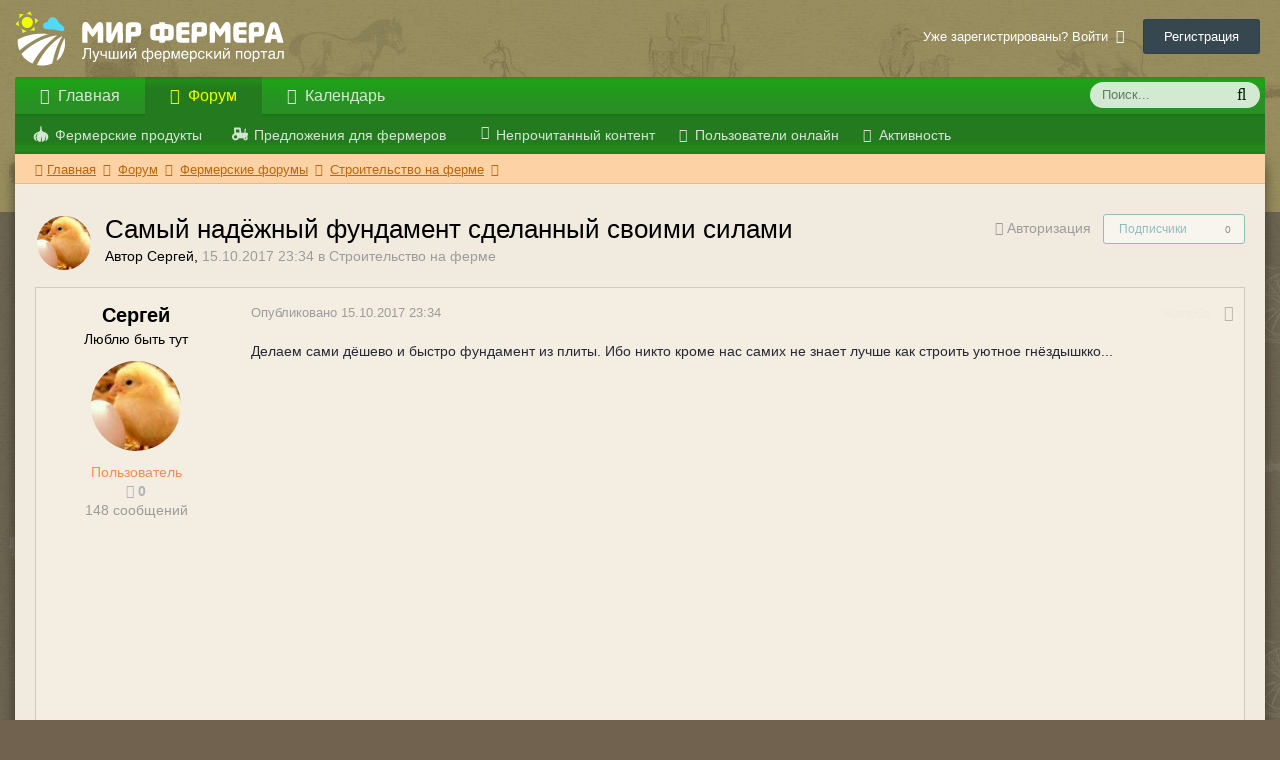

--- FILE ---
content_type: text/html;charset=UTF-8
request_url: https://mirfermera.ru/forum/samyy-nadyozhnyy-fundament-sdelannyy-svoimi-silami-t1383.html
body_size: 14022
content:
<!DOCTYPE html>
<html lang="ru-RU" dir="ltr">
	<head>
		<title>Самый надёжный фундамент сделанный своими силами - Мир Фермера</title>
        <link rel="shortcut icon" href="../favicon.ico">
		<!--[if lt IE 9]>
			<link rel="stylesheet" type="text/css" href="https://mirfermera.ru/forum/uploads/css_built_3/5e61784858ad3c11f00b5706d12afe52_ie8.css.ca48226a41412d4b8c0d8ecbf3ba8eeb.css">
		    <script src="//mirfermera.ru/forum/applications/core/interface/html5shiv/html5shiv.js"></script>
		<![endif]-->
		
<meta charset="utf-8">

	<meta name="viewport" content="width=device-width, initial-scale=1">



	
		
			
				<meta property="og:title" content="Самый надёжный фундамент сделанный своими силами">
			
		
	

	
		
			
				<meta property="og:type" content="object">
			
		
	

	
		
			
				<meta property="og:url" content="https://mirfermera.ru/forum/samyy-nadyozhnyy-fundament-sdelannyy-svoimi-silami-t1383.html">
			
		
	

	
		
			
				<meta name="description" content="Делаем сами дёшево и быстро фундамент из плиты. Ибо никто кроме нас самих не знает лучше как строить уютное гнёздышкко...">
			
		
	

	
		
			
				<meta property="og:description" content="Делаем сами дёшево и быстро фундамент из плиты. Ибо никто кроме нас самих не знает лучше как строить уютное гнёздышкко...">
			
		
	

	
		
			
				<meta property="og:updated_time" content="2017-11-15T08:48:51Z">
			
		
	

	
		
			
				<meta property="og:site_name" content="Мир Фермера">
			
		
	

	
		
			
				<meta property="og:locale" content="ru_RU">
			
		
	

<meta name="theme-color" content="#03b4d5">
<link rel="canonical" href="https://mirfermera.ru/forum/samyy-nadyozhnyy-fundament-sdelannyy-svoimi-silami-t1383.html" />




		




	<link rel='stylesheet' href='https://mirfermera.ru/forum/uploads/css_built_3/341e4a57816af3ba440d891ca87450ff_framework.css.18b61a3aa683fe1220c86c19fb423b74.css?v=7c48d7693f' media='all'>

	<link rel='stylesheet' href='https://mirfermera.ru/forum/uploads/css_built_3/05e81b71abe4f22d6eb8d1a929494829_responsive.css.e9d107f34ebb904847290fe0ff84b6e3.css?v=7c48d7693f' media='all'>

	<link rel='stylesheet' href='https://mirfermera.ru/forum/uploads/css_built_3/20446cf2d164adcc029377cb04d43d17_flags.css.65966a06152d3c9deb98df48c7979b37.css?v=7c48d7693f' media='all'>

	<link rel='stylesheet' href='https://mirfermera.ru/forum/uploads/css_built_3/90eb5adf50a8c640f633d47fd7eb1778_core.css.44153ce751dc55083e760d35dbc244e5.css?v=7c48d7693f' media='all'>

	<link rel='stylesheet' href='https://mirfermera.ru/forum/uploads/css_built_3/5a0da001ccc2200dc5625c3f3934497d_core_responsive.css.952d850bebc3cbd028fcc9b9628f474f.css?v=7c48d7693f' media='all'>

	<link rel='stylesheet' href='https://mirfermera.ru/forum/uploads/css_built_3/62e269ced0fdab7e30e026f1d30ae516_forums.css.d940246c1c1c5cd94f1a37d847dadd13.css?v=7c48d7693f' media='all'>

	<link rel='stylesheet' href='https://mirfermera.ru/forum/uploads/css_built_3/76e62c573090645fb99a15a363d8620e_forums_responsive.css.fbef105cefd333b20ba226949c8b8473.css?v=7c48d7693f' media='all'>




<link rel='stylesheet' href='https://mirfermera.ru/forum/uploads/css_built_3/258adbb6e4f3e83cd3b355f84e3fa002_custom.css.57627685c4fbc41ba80df9f5356374f1.css?v=7c48d7693f' media='all'>



		
		

      <script type="text/javascript" src="/forum/system/3rd_party/Minify/builder/jquery-1.6.3.min.js"></script>
      <script type="text/javascript" src="/templates/Default/js/chosen.jquery.min.js"></script>
      <script type="text/javascript" src="/templates/Default/js/forum-common.js"></script>
	</head>
	<body class='ipsApp ipsApp_front app-forums forums ipsJS_none ipsClearfix' data-controller='core.front.core.app' data-message="" data-pageApp='forums' data-pageLocation='front' data-pageModule='forums' data-pageController='topic' itemscope itemtype="http://schema.org/WebSite">
		<meta itemprop="url" content="https://mirfermera.ru/forum/">
		<a href='#elContent' class='ipsHide' title='Перейти к основному содержанию на этой странице' accesskey='m'>Перейти к содержанию</a>
		
		<div id='ipsLayout_header' class='ipsClearfix'>
			





			
			
<ul id='elMobileNav' class='ipsList_inline ipsResponsive_hideDesktop ipsResponsive_block' data-controller='core.front.core.mobileNav' data-default="forums_topic">
	
		
			
			
				
				
			
				
					<li id='elMobileBreadcrumb'>
						<a href='https://mirfermera.ru/forum/stroitelstvo-na-ferme-f49.html'>
							<span>Строительство на ферме</span>
						</a>
					</li>
				
				
			
				
				
			
		
	
	
	
	<li >
		<a data-action="defaultStream" class='ipsType_light'  href='https://mirfermera.ru/forum/discover'><i class='icon-newspaper'></i></a>
	</li>

	
		<li class='ipsJS_show'>
			<a href='https://mirfermera.ru/forum/search' data-action="mobileSearch"><i class='fa fa-search'></i></a>
		</li>
	
	<li data-ipsDrawer data-ipsDrawer-drawerElem='#elMobileDrawer'>
		<a href='#'>
			
			
				
			
			
			
			<i class='fa fa-navicon'></i>
		</a>
	</li>
</ul>
			<header>
				<div class='ipsLayout_container'>
					


<a href='https://mirfermera.ru/forum/' id='elLogo' accesskey='1'><img src="/forum/cdn/logo.svg" alt='Мир Фермера'></a>

					

	<ul id='elUserNav' class='ipsList_inline cSignedOut ipsClearfix ipsResponsive_hidePhone ipsResponsive_block'>
		<li id='elSignInLink'>
			<a href='//mirfermera.ru/forum/login' data-ipsMenu-closeOnClick="false" data-ipsMenu id='elUserSignIn'>
				Уже зарегистрированы? Войти &nbsp;<i class='fa fa-caret-down'></i>
			</a>
			
<div id='elUserSignIn_menu' class='ipsMenu ipsMenu_auto ipsHide'>
	<form accept-charset='utf-8' method='post' action='//mirfermera.ru/forum/login' data-controller="core.global.core.login">
	<input type="hidden" name="csrfKey" value="a952732608cf5e4ed7f1b6d79e02abe4">
		<input type="hidden" name="ref" value="aHR0cHM6Ly9taXJmZXJtZXJhLnJ1L2ZvcnVtL3NhbXl5LW5hZHlvemhueXktZnVuZGFtZW50LXNkZWxhbm55eS1zdm9pbWktc2lsYW1pLXQxMzgzLmh0bWw=">
		<div data-role="loginForm">
			
			
			
				
<div class="ipsPad ipsForm ipsForm_vertical">
	<h4 class="ipsType_sectionHead">Войти</h4>
	<br><br>
	<ul class='ipsList_reset'>
		<li class="ipsFieldRow ipsFieldRow_noLabel ipsFieldRow_fullWidth">
			
			
				<input type="text" placeholder="Отображаемое имя или  email адрес" name="auth">
			
		</li>
		<li class="ipsFieldRow ipsFieldRow_noLabel ipsFieldRow_fullWidth">
			<input type="password" placeholder="Пароль" name="password">
		</li>
		<li class="ipsFieldRow ipsFieldRow_checkbox ipsClearfix">
			<span class="ipsCustomInput">
				<input type="checkbox" name="remember_me" id="remember_me_checkbox" value="1" checked aria-checked="true">
				<span></span>
			</span>
			<div class="ipsFieldRow_content">
				<label class="ipsFieldRow_label" for="remember_me_checkbox">Запомнить</label>
				<span class="ipsFieldRow_desc">Не рекомендуется для компьютеров с общим доступом</span>
			</div>
		</li>
		
			<li class="ipsFieldRow ipsFieldRow_checkbox ipsClearfix">
				<span class="ipsCustomInput">
					<input type="checkbox" name="anonymous" id="anonymous_checkbox" value="1" aria-checked="false">
					<span></span>
				</span>
				<div class="ipsFieldRow_content">
					<label class="ipsFieldRow_label" for="anonymous_checkbox">Войти анонимно</label>
				</div>
			</li>
		
		<li class="ipsFieldRow ipsFieldRow_fullWidth">
			<br>
			<button type="submit" name="_processLogin" value="usernamepassword" class="ipsButton ipsButton_primary ipsButton_small" id="elSignIn_submit">Войти</button>
			
				<br>
				<p class="ipsType_right ipsType_small">
					
						<a href='https://mirfermera.ru/forum/lostpassword' data-ipsDialog data-ipsDialog-title='Забыли пароль?'>
					
					Забыли пароль?</a>
				</p>
			
		</li>
	</ul>
</div>
			
		</div>
	</form>
</div>
		</li>
		
			<li>
				<a href='https://mirfermera.ru/forum/register' id='elRegisterButton' class='ipsButton ipsButton_normal ipsButton_primary'>
					Регистрация
				</a>
			</li>
		
	</ul>

				</div>
			</header>
			

	<nav class='ipsLayout_container' data-controller='core.front.core.navBar'>
		<div class='ipsNavBar_primary  ipsClearfix'>
			
				<div id='elSearch' class='ipsPos_right' data-controller='core.front.core.quickSearch' itemprop="potentialAction" itemscope itemtype="http://schema.org/SearchAction" data-default="forums_topic">
					<form accept-charset='utf-8' action='https://mirfermera.ru/forum/search' method='post'>
						<meta itemprop="target" content="https://mirfermera.ru/forum/search?q={q}">
						<input type="hidden" name="type" value="forums_topic" data-role="searchFilter">
						<a href='#' id='elSearchFilter' data-ipsMenu data-ipsMenu-selectable='radio' data-ipsMenu-appendTo='#elSearch' class="ipsHide">
							<span data-role='searchingIn'>
								Темы
							</span>
							<i class='fa fa-caret-down'></i>
						</a>
						<ul id='elSearchFilter_menu' class='ipsMenu ipsMenu_selectable ipsMenu_narrow ipsHide'>
							<li class='ipsMenu_item ' data-ipsMenuValue='all'>
								<a href='https://mirfermera.ru/forum/index.php?app=core&amp;module=search&amp;controller=search&amp;csrfKey=a952732608cf5e4ed7f1b6d79e02abe4' title='Везде'>Везде</a>
							</li>
							<li class='ipsMenu_sep'><hr></li>
							
								
									<li class='ipsMenu_item' data-ipsMenuValue='{&quot;type&quot;:&quot;forums_topic&quot;,&quot;item&quot;:1383}' data-options='{&quot;type&quot;:&quot;forums_topic&quot;,&quot;item&quot;:1383}'>
										<a href='#'>Эта тема</a>
									</li>
								
									<li class='ipsMenu_item' data-ipsMenuValue='{&quot;type&quot;:&quot;forums_topic&quot;,&quot;nodes&quot;:49}' data-options='{&quot;type&quot;:&quot;forums_topic&quot;,&quot;nodes&quot;:49}'>
										<a href='#'>Этот форум</a>
									</li>
								
								<li class='ipsMenu_sep'><hr></li>
							
							<li data-role='globalSearchMenuOptions'></li>
							<li class='ipsMenu_item ipsMenu_itemNonSelect'>
								<a href='https://mirfermera.ru/forum/search' accesskey='4'><i class='fa fa-cog'></i> Расширенный поиск</a>
							</li>
						</ul>
						<input type='search' id='elSearchField' placeholder='Поиск...' name='q' itemprop="query-input">
						<button type='submit'><i class='fa fa-search'></i></button>
					</form>
				</div>
			
			<ul class="primaryNavBar-static">
              	<li>
                 	<a href="/"><i class="fa fa-globe"></i> Главная</a>
                </li>
			</ul>
			<ul data-role="primaryNavBar" class='ipsResponsive_showDesktop ipsResponsive_block'>
				

	
		
		
			
		
		<li class='ipsNavBar_active' data-active id='elNavSecondary_8' data-role="navBarItem" data-navApp="forums" data-navExt="Forums">
			
			
				<a href="https://mirfermera.ru/forum/"  data-navItem-id="8" data-navDefault>
					Форум
				</a>
			
			
				<ul class='ipsNavBar_secondary ' data-role='secondaryNavBar'>
					

	
		
		
		<li  id='elNavSecondary_50' data-role="navBarItem" data-navApp="core" data-navExt="CustomItem">
			
			
				<a href="https://mirfermera.ru/forum/naturalnye-produkty-ot-fermerov-f1.html"  data-navItem-id="50" >
					Фермерские продукты
				</a>
			
			
		</li>
	

	
		
		
		<li  id='elNavSecondary_47' data-role="navBarItem" data-navApp="core" data-navExt="CustomItem">
			
			
				<a href="http://mirfermera.ru/forum/?app=forums&amp;module=forums&amp;controller=forums&amp;id=38"  data-navItem-id="47" >
					Предложения для фермеров
				</a>
			
			
		</li>
	

	
		
		
		<li  id='elNavSecondary_41' data-role="navBarItem" data-navApp="core" data-navExt="YourActivityStreamsItem">
			
			
				<a href="https://mirfermera.ru/forum/discover/unread"  data-navItem-id="41" >
					Непрочитанный контент
				</a>
			
			
		</li>
	

	
		
		
		<li  id='elNavSecondary_44' data-role="navBarItem" data-navApp="core" data-navExt="OnlineUsers">
			
			
				<a href="https://mirfermera.ru/forum/online"  data-navItem-id="44" >
					Пользователи онлайн
				</a>
			
			
		</li>
	

	
		
		
		<li  id='elNavSecondary_43' data-role="navBarItem" data-navApp="core" data-navExt="AllActivity">
			
			
				<a href="https://mirfermera.ru/forum/discover"  data-navItem-id="43" >
					Активность
				</a>
			
			
		</li>
	

	

	
		
		
		<li  id='elNavSecondary_57' data-role="navBarItem" data-navApp="core" data-navExt="Search">
			
			
				<a href="https://mirfermera.ru/forum/search"  data-navItem-id="57" >
					Поиск
				</a>
			
			
		</li>
	

					<li class='ipsHide' id='elNavigationMore_8' data-role='navMore'>
						<a href='#' data-ipsMenu data-ipsMenu-appendTo='#elNavigationMore_8' id='elNavigationMore_8_dropdown'>Больше <i class='fa fa-caret-down'></i></a>
						<ul class='ipsHide ipsMenu ipsMenu_auto' id='elNavigationMore_8_dropdown_menu' data-role='moreDropdown'></ul>
					</li>
				</ul>
			
		</li>
	

	

	

				<li class='ipsHide' id='elNavigationMore' data-role='navMore'>
					<a href='#' data-ipsMenu data-ipsMenu-appendTo='#elNavigationMore' id='elNavigationMore_dropdown'>Больше</a>
					<ul class='ipsNavBar_secondary ipsHide' data-role='secondaryNavBar'>
						<li class='ipsHide' id='elNavigationMore_more' data-role='navMore'>
							<a href='#' data-ipsMenu data-ipsMenu-appendTo='#elNavigationMore_more' id='elNavigationMore_more_dropdown'>Больше <i class='fa fa-caret-down'></i></a>
							<ul class='ipsHide ipsMenu ipsMenu_auto' id='elNavigationMore_more_dropdown_menu' data-role='moreDropdown'></ul>
						</li>
					</ul>
				</li>
			</ul>
            <ul class="primaryNavBar-static calendar-menu">
              	<li>
                 	<a href="/forum/calendar"><i class="fa fa-calendar"></i> Календарь</a>
                </li>
			</ul>
		</div>
	</nav>

		</div>
		<main role='main' id='ipsLayout_body' class='ipsLayout_container'>
			<div id='ipsLayout_contentArea'>
				<div id='ipsLayout_contentWrapper'>
					

  <nav class='ipsBreadcrumb ipsBreadcrumb_top ipsFaded_withHover'>
      <ul  itemscope itemtype="http://schema.org/BreadcrumbList">
        <li  itemprop="itemListElement" itemscope itemtype="http://schema.org/ListItem">
          <a href='/' itemprop="url">
            <i class='fa fa-home'></i> <span itemprop="name">Главная</span> <i class='fa fa-angle-right'></i>
          </a>
        </li>

        
          
          <li  itemprop="itemListElement" itemscope itemtype="http://schema.org/ListItem">
            <a href='https://mirfermera.ru/forum/' itemprop="url">
              <span itemprop="name">Форум</span>
              <i class='fa fa-angle-right'></i>
            </a>
          </li>
          
        

        
        
        
        
          
          <li  itemprop="itemListElement" itemscope itemtype="http://schema.org/ListItem">
          <a href='https://mirfermera.ru/forum/fermerskie-forumyi-f10.html' itemprop="url">
            <span itemprop="name">Фермерские форумы</span>
            <i class='fa fa-angle-right'></i>
          </a>
             </li>
          
       
        
        
        
        
          
          <li  itemprop="itemListElement" itemscope itemtype="http://schema.org/ListItem">
          <a href='https://mirfermera.ru/forum/stroitelstvo-na-ferme-f49.html' itemprop="url">
            <span itemprop="name">Строительство на ферме</span>
            <i class='fa fa-angle-right'></i>
          </a>
             </li>
          
       
        
        
        
        
          
        
         
        
          
       
        
        
      </ul>
  </nav>

					
					<div id='ipsLayout_mainArea'>
						<a id='elContent'></a>
						
						
						

						






<div class="ipsPageHeader ipsClearfix">
	
		<div class='ipsPos_right ipsResponsive_noFloat ipsResponsive_hidePhone'>
			

<div data-followApp='forums' data-followArea='topic' data-followID='1383' data-controller='core.front.core.followButton'>
	
		<span class='ipsType_light ipsType_blendLinks ipsResponsive_hidePhone ipsResponsive_inline'><i class='fa fa-info-circle'></i> <a href='https://mirfermera.ru/forum/login' title='Перейти на страницу авторизации'>Авторизация</a>&nbsp;&nbsp;</span>
	
	

	<div class="ipsFollow ipsPos_middle ipsButton ipsButton_link ipsButton_verySmall ipsButton_disabled" data-role="followButton">
		
			<span>Подписчики</span>
			<span class='ipsCommentCount'>0</span>
		
	</div>

</div>
		</div>
		<div class='ipsPos_right ipsResponsive_noFloat ipsResponsive_hidePhone'>
			



		</div>
		
	
	<div class='ipsPhotoPanel ipsPhotoPanel_small ipsPhotoPanel_notPhone ipsClearfix'>
		

	<span class='ipsUserPhoto ipsUserPhoto_small '>
		<img src='https://mirfermera.ru/forum/uploads/monthly_2017_02/589cc94047c3f_images(6).jpg.326b3d7f140132fdadcd31c0ddf6a1a8.thumb.jpg.c13af347176ff9fc2eb97a5221e8f3f5.jpg' alt='Сергей'>
	</span>

		<div>
			<h1 class='ipsType_pageTitle ipsContained_container'>
				

				
				
					<span class='ipsType_break ipsContained'>
						<span>Самый надёжный фундамент сделанный своими силами</span>
					</span>
				
			</h1>
			
			<p class='ipsType_reset ipsType_blendLinks '>
				<span class='ipsType_normal'>
				
					Автор 

Сергей,  <span class='ipsType_light'><time datetime='2017-10-15T23:34:13Z' title='15.10.2017 23:34 ' data-short='8 г'>15.10.2017 23:34 </time> в <a href="https://mirfermera.ru/forum/stroitelstvo-na-ferme-f49.html">Строительство на ферме</a></span>
				
				</span>
				<br>
			</p>
			
		</div>
	</div>
</div>








<div class='ipsClearfix'>
	
	
	<ul class="ipsToolList ipsToolList_horizontal ipsClearfix ipsSpacer_both ipsResponsive_hidePhone">
		
		
		
	</ul>
</div>

<div data-controller='core.front.core.commentFeed,forums.front.topic.view, core.front.core.ignoredComments' data-autoPoll data-baseURL='https://mirfermera.ru/forum/samyy-nadyozhnyy-fundament-sdelannyy-svoimi-silami-t1383.html' data-lastPage data-feedID='topic-1383' class='cTopic ipsClear ipsSpacer_top'>
	
			
	

	

<div data-controller='core.front.core.recommendedComments' data-url='https://mirfermera.ru/forum/samyy-nadyozhnyy-fundament-sdelannyy-svoimi-silami-t1383.html?recommended=comments' class='ipsAreaBackground ipsPad ipsBox ipsBox_transparent ipsSpacer_bottom ipsRecommendedComments ipsHide'>
	<div data-role="recommendedComments">
		<h2 class='ipsType_sectionHead ipsType_large'>Рекомендуемые сообщения</h2>
		
	</div>
</div>
	
	<div id="elPostFeed" data-role='commentFeed' data-controller='core.front.core.moderation' >
		<form action="https://mirfermera.ru/forum/samyy-nadyozhnyy-fundament-sdelannyy-svoimi-silami-t1383.html?csrfKey=a952732608cf5e4ed7f1b6d79e02abe4&amp;do=multimodComment" method="post" data-ipsPageAction data-role='moderationTools'>
			
			
				
					
					
					




<a id='comment-7755'></a>
<article  id='elComment_7755' class='cPost ipsBox  ipsComment  ipsComment_parent ipsClearfix ipsClear ipsColumns ipsColumns_noSpacing ipsColumns_collapsePhone   '>
	

	<div class='cAuthorPane cAuthorPane_mobile ipsResponsive_showPhone ipsResponsive_block'>
		<h3 class='ipsType_sectionHead cAuthorPane_author ipsResponsive_showPhone ipsResponsive_inlineBlock ipsType_break ipsType_blendLinks ipsTruncate ipsTruncate_line'>
			

<span style='color:#ff8b52'>Сергей</span>
			<span class='ipsResponsive_showPhone ipsResponsive_inline'>&nbsp;&nbsp;

	
		<span title="Общая репутация пользователя" data-ipsTooltip class='ipsRepBadge ipsRepBadge_neutral'>
	
			<i class='fa fa-circle'></i> 0
	
		</span>
	
</span>
		</h3>
		<div class='cAuthorPane_photo'>
			

	<span class='ipsUserPhoto ipsUserPhoto_large '>
		<img src='https://mirfermera.ru/forum/uploads/monthly_2017_02/589cc94047c3f_images(6).jpg.326b3d7f140132fdadcd31c0ddf6a1a8.thumb.jpg.c13af347176ff9fc2eb97a5221e8f3f5.jpg' alt='Сергей'>
	</span>

		</div>
	</div>
	<aside class='ipsComment_author cAuthorPane ipsColumn ipsColumn_medium ipsResponsive_hidePhone'>
		<h3 class='ipsType_sectionHead cAuthorPane_author ipsType_blendLinks ipsType_break'><strong>

Сергей
			</strong> <span class='ipsResponsive_showPhone ipsResponsive_inline'>&nbsp;&nbsp;

	
		<span title="Общая репутация пользователя" data-ipsTooltip class='ipsRepBadge ipsRepBadge_neutral'>
	
			<i class='fa fa-circle'></i> 0
	
		</span>
	
</span></h3>

		<ul class='cAuthorPane_info ipsList_reset'>
			
				<li class='ipsType_break'>Люблю быть тут</li>
			
			

			<li class='cAuthorPane_photo'>
				

	<span class='ipsUserPhoto ipsUserPhoto_large '>
		<img src='https://mirfermera.ru/forum/uploads/monthly_2017_02/589cc94047c3f_images(6).jpg.326b3d7f140132fdadcd31c0ddf6a1a8.thumb.jpg.c13af347176ff9fc2eb97a5221e8f3f5.jpg' alt='Сергей'>
	</span>

			</li>
			<li><span style='color:#ff8b52'>Пользователь</span></li>
			
			
				<li>

	
		<span title="Общая репутация пользователя" data-ipsTooltip class='ipsRepBadge ipsRepBadge_neutral'>
	
			<i class='fa fa-circle'></i> 0
	
		</span>
	
</li>
				<li class='ipsType_light'>148 сообщений</li>
				
				

			
		</ul>
	</aside>
	<div class='ipsColumn ipsColumn_fluid'>
		

<div id='comment-7755_wrap' data-controller='core.front.core.comment' data-commentApp='forums' data-commentType='forums' data-commentID="7755" data-quoteData='{&quot;userid&quot;:80,&quot;username&quot;:&quot;\u0421\u0435\u0440\u0433\u0435\u0439&quot;,&quot;timestamp&quot;:1508110453,&quot;contentapp&quot;:&quot;forums&quot;,&quot;contenttype&quot;:&quot;forums&quot;,&quot;contentid&quot;:1383,&quot;contentclass&quot;:&quot;forums_Topic&quot;,&quot;contentcommentid&quot;:7755}' class='ipsComment_content ipsType_medium  ipsFaded_withHover'>
	

	<div class='ipsComment_meta ipsType_light'>
		<div class='ipsPos_right ipsType_light ipsType_reset ipsFaded ipsFaded_more ipsType_blendLinks'>
			<ul class='ipsList_inline ipsComment_tools'>
				
					<li><a href='https://mirfermera.ru/forum/samyy-nadyozhnyy-fundament-sdelannyy-svoimi-silami-t1383.html?do=reportComment&amp;comment=7755' data-ipsDialog data-ipsDialog-remoteSubmit data-ipsDialog-size='medium' data-ipsDialog-flashMessage='Спасибо за вашу жалобу' data-ipsDialog-title="Жалоба" data-action='reportComment' title='Пожаловаться на контент' class='ipsFaded ipsFaded_more'><span class='ipsResponsive_showPhone ipsResponsive_inline'><i class='fa fa-flag'></i></span><span class='ipsResponsive_hidePhone ipsResponsive_inline'>Жалоба</span></a></li>
				
				
				
					<li><a class='ipsType_blendLinks' href='https://mirfermera.ru/forum/samyy-nadyozhnyy-fundament-sdelannyy-svoimi-silami-t1383.html' data-ipsTooltip title='Поделиться сообщением' data-ipsMenu data-ipsMenu-closeOnClick='false' id='elSharePost_7755' data-role='shareComment'><i class='fa fa-share-alt'></i></a></li>
				
				
			</ul>
		</div>

		<div class='ipsType_reset'>
			<a href='https://mirfermera.ru/forum/samyy-nadyozhnyy-fundament-sdelannyy-svoimi-silami-t1383.html?do=findComment&amp;comment=7755' class='ipsType_blendLinks'>Опубликовано <time datetime='2017-10-15T23:34:13Z' title='15.10.2017 23:34 ' data-short='8 г'>15.10.2017 23:34 </time></a>
			<span class='ipsResponsive_hidePhone'>
				
				
			</span>
		</div>
	</div>

	


	<div class='cPost_contentWrap ipsPad'>
		
		<div data-role='commentContent' class='ipsType_normal ipsType_richText ipsContained' data-controller='core.front.core.lightboxedImages'>
			
<p>
	Делаем сами дёшево и быстро фундамент из плиты. Ибо никто кроме нас самих не знает лучше как строить уютное гнёздышкко...
</p>

<div class="ipsEmbeddedVideo">
	<div>
		<iframe allowfullscreen="true" frameborder="0" height="270" src="https://www.youtube.com/embed/wIEcV1NdKpg?feature=oembed" width="480"></iframe>
	</div>
</div>

<p>
	 
</p>


			
		</div>

		<div class='ipsItemControls'>
			
				
					
	
<div data-controller='core.front.core.reaction' class='ipsItemControls_right ipsClearfix '>	
		<div class='ipsReact ipsPos_right'>
			
				
          
				<div class='ipsReact_blurb ipsHide' data-role='reactionBlurb'>
					
				</div>
			
			
			
		</div>
	</div>

				
			
			<ul class='ipsComment_controls ipsClearfix ipsItemControls_left' data-role="commentControls">
				
					
					
					
				
				<li class='ipsHide' data-role='commentLoading'>
					<span class='ipsLoading ipsLoading_tiny ipsLoading_noAnim'></span>
				</li>
			</ul>
		</div>

		
	</div>

	<div class='ipsMenu ipsMenu_wide ipsHide cPostShareMenu' id='elSharePost_7755_menu'>
		<div class='ipsPad'>
			<h4 class='ipsType_sectionHead'>Поделиться сообщением</h4>
			<hr class='ipsHr'>
			<h5 class='ipsType_normal ipsType_reset'>Ссылка на сообщение</h5>
			
			<input type='text' value='https://mirfermera.ru/forum/samyy-nadyozhnyy-fundament-sdelannyy-svoimi-silami-t1383.html' class='ipsField_fullWidth'>
			

			
				<h5 class='ipsType_normal ipsType_reset ipsSpacer_top'>Поделиться на другие сайты</h5>
				


<link href="/templates/Default/css/social-likes.css" type="text/css" rel="stylesheet">
<div class="ipsList_inline ipsList_noSpacing ipsClearfix" data-controller="core.front.core.sharelink">
  <div class="social-likes-block">
    <div class="social-likes-box">
      <div class="social-likes">
        <div class="vkontakte" title="Поделиться ссылкой во Вконтакте"></div>
        <div class="facebook" title="Поделиться ссылкой на Фейсбуке"></div>
        <div class="odnoklassniki" title="Поделиться ссылкой в Одноклассниках"></div>
        <div class="mailru" title="Поделиться ссылкой в Моём мире"></div>
        <div class="twitter" title="Поделиться ссылкой в Твиттере"></div>
        <div class="plusone" title="Поделиться ссылкой в Гугл-плюсе"></div>
      </div>
    </div>
  </div>
</div>
			
		</div>
	</div>
</div>
	</div>
</article>
					
				
					
					
					




<a id='comment-7973'></a>
<article  id='elComment_7973' class='cPost ipsBox  ipsComment  ipsComment_parent ipsClearfix ipsClear ipsColumns ipsColumns_noSpacing ipsColumns_collapsePhone   '>
	

	<div class='cAuthorPane cAuthorPane_mobile ipsResponsive_showPhone ipsResponsive_block'>
		<h3 class='ipsType_sectionHead cAuthorPane_author ipsResponsive_showPhone ipsResponsive_inlineBlock ipsType_break ipsType_blendLinks ipsTruncate ipsTruncate_line'>
			

<span style='color:#ff8b52'>Bossmafij</span>
			<span class='ipsResponsive_showPhone ipsResponsive_inline'>&nbsp;&nbsp;

	
		<span title="Общая репутация пользователя" data-ipsTooltip class='ipsRepBadge ipsRepBadge_neutral'>
	
			<i class='fa fa-circle'></i> 0
	
		</span>
	
</span>
		</h3>
		<div class='cAuthorPane_photo'>
			

	<span class='ipsUserPhoto ipsUserPhoto_large '>
		<img src='https://mirfermera.ru/forum/uploads/monthly_2017_02/589533ddc6492_images(5).jpg.2a96a7f5a1243c4f6bfb33e2cd711912.thumb.jpg.26324bc0e9771cbffeaeeda6c9fa67ab.jpg' alt='Bossmafij'>
	</span>

		</div>
	</div>
	<aside class='ipsComment_author cAuthorPane ipsColumn ipsColumn_medium ipsResponsive_hidePhone'>
		<h3 class='ipsType_sectionHead cAuthorPane_author ipsType_blendLinks ipsType_break'><strong>

Bossmafij
			</strong> <span class='ipsResponsive_showPhone ipsResponsive_inline'>&nbsp;&nbsp;

	
		<span title="Общая репутация пользователя" data-ipsTooltip class='ipsRepBadge ipsRepBadge_neutral'>
	
			<i class='fa fa-circle'></i> 0
	
		</span>
	
</span></h3>

		<ul class='cAuthorPane_info ipsList_reset'>
			
				<li class='ipsType_break'>Люблю быть тут</li>
			
			

			<li class='cAuthorPane_photo'>
				

	<span class='ipsUserPhoto ipsUserPhoto_large '>
		<img src='https://mirfermera.ru/forum/uploads/monthly_2017_02/589533ddc6492_images(5).jpg.2a96a7f5a1243c4f6bfb33e2cd711912.thumb.jpg.26324bc0e9771cbffeaeeda6c9fa67ab.jpg' alt='Bossmafij'>
	</span>

			</li>
			<li><span style='color:#ff8b52'>Пользователь</span></li>
			
			
				<li>

	
		<span title="Общая репутация пользователя" data-ipsTooltip class='ipsRepBadge ipsRepBadge_neutral'>
	
			<i class='fa fa-circle'></i> 0
	
		</span>
	
</li>
				<li class='ipsType_light'>129 сообщений</li>
				
				

			
		</ul>
	</aside>
	<div class='ipsColumn ipsColumn_fluid'>
		

<div id='comment-7973_wrap' data-controller='core.front.core.comment' data-commentApp='forums' data-commentType='forums' data-commentID="7973" data-quoteData='{&quot;userid&quot;:51,&quot;username&quot;:&quot;Bossmafij&quot;,&quot;timestamp&quot;:1508889818,&quot;contentapp&quot;:&quot;forums&quot;,&quot;contenttype&quot;:&quot;forums&quot;,&quot;contentid&quot;:1383,&quot;contentclass&quot;:&quot;forums_Topic&quot;,&quot;contentcommentid&quot;:7973}' class='ipsComment_content ipsType_medium  ipsFaded_withHover'>
	

	<div class='ipsComment_meta ipsType_light'>
		<div class='ipsPos_right ipsType_light ipsType_reset ipsFaded ipsFaded_more ipsType_blendLinks'>
			<ul class='ipsList_inline ipsComment_tools'>
				
					<li><a href='https://mirfermera.ru/forum/samyy-nadyozhnyy-fundament-sdelannyy-svoimi-silami-t1383.html?do=reportComment&amp;comment=7973' data-ipsDialog data-ipsDialog-remoteSubmit data-ipsDialog-size='medium' data-ipsDialog-flashMessage='Спасибо за вашу жалобу' data-ipsDialog-title="Жалоба" data-action='reportComment' title='Пожаловаться на контент' class='ipsFaded ipsFaded_more'><span class='ipsResponsive_showPhone ipsResponsive_inline'><i class='fa fa-flag'></i></span><span class='ipsResponsive_hidePhone ipsResponsive_inline'>Жалоба</span></a></li>
				
				
				
					<li><a class='ipsType_blendLinks' href='https://mirfermera.ru/forum/samyy-nadyozhnyy-fundament-sdelannyy-svoimi-silami-t1383.html?do=findComment&amp;comment=7973' data-ipsTooltip title='Поделиться сообщением' data-ipsMenu data-ipsMenu-closeOnClick='false' id='elSharePost_7973' data-role='shareComment'><i class='fa fa-share-alt'></i></a></li>
				
				
			</ul>
		</div>

		<div class='ipsType_reset'>
			<a href='https://mirfermera.ru/forum/samyy-nadyozhnyy-fundament-sdelannyy-svoimi-silami-t1383.html?do=findComment&amp;comment=7973' class='ipsType_blendLinks'>Опубликовано <time datetime='2017-10-25T00:03:38Z' title='25.10.2017 00:03 ' data-short='8 г'>25.10.2017 00:03 </time></a>
			<span class='ipsResponsive_hidePhone'>
				
				
			</span>
		</div>
	</div>

	


	<div class='cPost_contentWrap ipsPad'>
		
		<div data-role='commentContent' class='ipsType_normal ipsType_richText ipsContained' data-controller='core.front.core.lightboxedImages'>
			<p>
	Согласен полностью только монолитная плита понесет всю нужную нагрузку без трещин.
</p>

			
		</div>

		<div class='ipsItemControls'>
			
				
					
	
<div data-controller='core.front.core.reaction' class='ipsItemControls_right ipsClearfix '>	
		<div class='ipsReact ipsPos_right'>
			
				
          
				<div class='ipsReact_blurb ipsHide' data-role='reactionBlurb'>
					
				</div>
			
			
			
		</div>
	</div>

				
			
			<ul class='ipsComment_controls ipsClearfix ipsItemControls_left' data-role="commentControls">
				
					
					
					
				
				<li class='ipsHide' data-role='commentLoading'>
					<span class='ipsLoading ipsLoading_tiny ipsLoading_noAnim'></span>
				</li>
			</ul>
		</div>

		
	</div>

	<div class='ipsMenu ipsMenu_wide ipsHide cPostShareMenu' id='elSharePost_7973_menu'>
		<div class='ipsPad'>
			<h4 class='ipsType_sectionHead'>Поделиться сообщением</h4>
			<hr class='ipsHr'>
			<h5 class='ipsType_normal ipsType_reset'>Ссылка на сообщение</h5>
			
			<input type='text' value='https://mirfermera.ru/forum/samyy-nadyozhnyy-fundament-sdelannyy-svoimi-silami-t1383.html?do=findComment&amp;comment=7973' class='ipsField_fullWidth'>
			

			
				<h5 class='ipsType_normal ipsType_reset ipsSpacer_top'>Поделиться на другие сайты</h5>
				


<link href="/templates/Default/css/social-likes.css" type="text/css" rel="stylesheet">
<div class="ipsList_inline ipsList_noSpacing ipsClearfix" data-controller="core.front.core.sharelink">
  <div class="social-likes-block">
    <div class="social-likes-box">
      <div class="social-likes">
        <div class="vkontakte" title="Поделиться ссылкой во Вконтакте"></div>
        <div class="facebook" title="Поделиться ссылкой на Фейсбуке"></div>
        <div class="odnoklassniki" title="Поделиться ссылкой в Одноклассниках"></div>
        <div class="mailru" title="Поделиться ссылкой в Моём мире"></div>
        <div class="twitter" title="Поделиться ссылкой в Твиттере"></div>
        <div class="plusone" title="Поделиться ссылкой в Гугл-плюсе"></div>
      </div>
    </div>
  </div>
</div>
			
		</div>
	</div>
</div>
	</div>
</article>
					
				
					
					
					




<a id='comment-8004'></a>
<article  id='elComment_8004' class='cPost ipsBox  ipsComment  ipsComment_parent ipsClearfix ipsClear ipsColumns ipsColumns_noSpacing ipsColumns_collapsePhone   '>
	

	<div class='cAuthorPane cAuthorPane_mobile ipsResponsive_showPhone ipsResponsive_block'>
		<h3 class='ipsType_sectionHead cAuthorPane_author ipsResponsive_showPhone ipsResponsive_inlineBlock ipsType_break ipsType_blendLinks ipsTruncate ipsTruncate_line'>
			

<span style='color:#ff8b52'>Ekaterina_GR</span>
			<span class='ipsResponsive_showPhone ipsResponsive_inline'>&nbsp;&nbsp;

	
		<span title="Общая репутация пользователя" data-ipsTooltip class='ipsRepBadge ipsRepBadge_neutral'>
	
			<i class='fa fa-circle'></i> 0
	
		</span>
	
</span>
		</h3>
		<div class='cAuthorPane_photo'>
			

	<span class='ipsUserPhoto ipsUserPhoto_large '>
		<img src='https://mirfermera.ru/forum/uploads/monthly_2017_02/5895388fed1a7_images(18).jpg.b6ef3cec044d26843a4003cc7fc25212.thumb.jpg.ec749d7c8e7d5db4e26dfe96ee152c19.jpg' alt='Ekaterina_GR'>
	</span>

		</div>
	</div>
	<aside class='ipsComment_author cAuthorPane ipsColumn ipsColumn_medium ipsResponsive_hidePhone'>
		<h3 class='ipsType_sectionHead cAuthorPane_author ipsType_blendLinks ipsType_break'><strong>

Ekaterina_GR
			</strong> <span class='ipsResponsive_showPhone ipsResponsive_inline'>&nbsp;&nbsp;

	
		<span title="Общая репутация пользователя" data-ipsTooltip class='ipsRepBadge ipsRepBadge_neutral'>
	
			<i class='fa fa-circle'></i> 0
	
		</span>
	
</span></h3>

		<ul class='cAuthorPane_info ipsList_reset'>
			
				<li class='ipsType_break'>Люблю быть тут</li>
			
			

			<li class='cAuthorPane_photo'>
				

	<span class='ipsUserPhoto ipsUserPhoto_large '>
		<img src='https://mirfermera.ru/forum/uploads/monthly_2017_02/5895388fed1a7_images(18).jpg.b6ef3cec044d26843a4003cc7fc25212.thumb.jpg.ec749d7c8e7d5db4e26dfe96ee152c19.jpg' alt='Ekaterina_GR'>
	</span>

			</li>
			<li><span style='color:#ff8b52'>Пользователь</span></li>
			
			
				<li>

	
		<span title="Общая репутация пользователя" data-ipsTooltip class='ipsRepBadge ipsRepBadge_neutral'>
	
			<i class='fa fa-circle'></i> 0
	
		</span>
	
</li>
				<li class='ipsType_light'>119 сообщений</li>
				
				

			
		</ul>
	</aside>
	<div class='ipsColumn ipsColumn_fluid'>
		

<div id='comment-8004_wrap' data-controller='core.front.core.comment' data-commentApp='forums' data-commentType='forums' data-commentID="8004" data-quoteData='{&quot;userid&quot;:53,&quot;username&quot;:&quot;Ekaterina_GR&quot;,&quot;timestamp&quot;:1508970004,&quot;contentapp&quot;:&quot;forums&quot;,&quot;contenttype&quot;:&quot;forums&quot;,&quot;contentid&quot;:1383,&quot;contentclass&quot;:&quot;forums_Topic&quot;,&quot;contentcommentid&quot;:8004}' class='ipsComment_content ipsType_medium  ipsFaded_withHover'>
	

	<div class='ipsComment_meta ipsType_light'>
		<div class='ipsPos_right ipsType_light ipsType_reset ipsFaded ipsFaded_more ipsType_blendLinks'>
			<ul class='ipsList_inline ipsComment_tools'>
				
					<li><a href='https://mirfermera.ru/forum/samyy-nadyozhnyy-fundament-sdelannyy-svoimi-silami-t1383.html?do=reportComment&amp;comment=8004' data-ipsDialog data-ipsDialog-remoteSubmit data-ipsDialog-size='medium' data-ipsDialog-flashMessage='Спасибо за вашу жалобу' data-ipsDialog-title="Жалоба" data-action='reportComment' title='Пожаловаться на контент' class='ipsFaded ipsFaded_more'><span class='ipsResponsive_showPhone ipsResponsive_inline'><i class='fa fa-flag'></i></span><span class='ipsResponsive_hidePhone ipsResponsive_inline'>Жалоба</span></a></li>
				
				
				
					<li><a class='ipsType_blendLinks' href='https://mirfermera.ru/forum/samyy-nadyozhnyy-fundament-sdelannyy-svoimi-silami-t1383.html?do=findComment&amp;comment=8004' data-ipsTooltip title='Поделиться сообщением' data-ipsMenu data-ipsMenu-closeOnClick='false' id='elSharePost_8004' data-role='shareComment'><i class='fa fa-share-alt'></i></a></li>
				
				
			</ul>
		</div>

		<div class='ipsType_reset'>
			<a href='https://mirfermera.ru/forum/samyy-nadyozhnyy-fundament-sdelannyy-svoimi-silami-t1383.html?do=findComment&amp;comment=8004' class='ipsType_blendLinks'>Опубликовано <time datetime='2017-10-25T22:20:04Z' title='25.10.2017 22:20 ' data-short='8 г'>25.10.2017 22:20 </time></a>
			<span class='ipsResponsive_hidePhone'>
				
				
			</span>
		</div>
	</div>

	


	<div class='cPost_contentWrap ipsPad'>
		
		<div data-role='commentContent' class='ipsType_normal ipsType_richText ipsContained' data-controller='core.front.core.lightboxedImages'>
			<p>
	Форумхаус строил у моей сестры в Ярославле. Они уже обжылись и зимуют. Сестра звонит что довольна хотя ипотека у них...
</p>

			
		</div>

		<div class='ipsItemControls'>
			
				
					
	
<div data-controller='core.front.core.reaction' class='ipsItemControls_right ipsClearfix '>	
		<div class='ipsReact ipsPos_right'>
			
				
          
				<div class='ipsReact_blurb ipsHide' data-role='reactionBlurb'>
					
				</div>
			
			
			
		</div>
	</div>

				
			
			<ul class='ipsComment_controls ipsClearfix ipsItemControls_left' data-role="commentControls">
				
					
					
					
				
				<li class='ipsHide' data-role='commentLoading'>
					<span class='ipsLoading ipsLoading_tiny ipsLoading_noAnim'></span>
				</li>
			</ul>
		</div>

		
	</div>

	<div class='ipsMenu ipsMenu_wide ipsHide cPostShareMenu' id='elSharePost_8004_menu'>
		<div class='ipsPad'>
			<h4 class='ipsType_sectionHead'>Поделиться сообщением</h4>
			<hr class='ipsHr'>
			<h5 class='ipsType_normal ipsType_reset'>Ссылка на сообщение</h5>
			
			<input type='text' value='https://mirfermera.ru/forum/samyy-nadyozhnyy-fundament-sdelannyy-svoimi-silami-t1383.html?do=findComment&amp;comment=8004' class='ipsField_fullWidth'>
			

			
				<h5 class='ipsType_normal ipsType_reset ipsSpacer_top'>Поделиться на другие сайты</h5>
				


<link href="/templates/Default/css/social-likes.css" type="text/css" rel="stylesheet">
<div class="ipsList_inline ipsList_noSpacing ipsClearfix" data-controller="core.front.core.sharelink">
  <div class="social-likes-block">
    <div class="social-likes-box">
      <div class="social-likes">
        <div class="vkontakte" title="Поделиться ссылкой во Вконтакте"></div>
        <div class="facebook" title="Поделиться ссылкой на Фейсбуке"></div>
        <div class="odnoklassniki" title="Поделиться ссылкой в Одноклассниках"></div>
        <div class="mailru" title="Поделиться ссылкой в Моём мире"></div>
        <div class="twitter" title="Поделиться ссылкой в Твиттере"></div>
        <div class="plusone" title="Поделиться ссылкой в Гугл-плюсе"></div>
      </div>
    </div>
  </div>
</div>
			
		</div>
	</div>
</div>
	</div>
</article>
					
				
					
					
					




<a id='comment-8012'></a>
<article  id='elComment_8012' class='cPost ipsBox  ipsComment  ipsComment_parent ipsClearfix ipsClear ipsColumns ipsColumns_noSpacing ipsColumns_collapsePhone   '>
	

	<div class='cAuthorPane cAuthorPane_mobile ipsResponsive_showPhone ipsResponsive_block'>
		<h3 class='ipsType_sectionHead cAuthorPane_author ipsResponsive_showPhone ipsResponsive_inlineBlock ipsType_break ipsType_blendLinks ipsTruncate ipsTruncate_line'>
			

<span style='color:#ff8b52'>ВОЦА</span>
			<span class='ipsResponsive_showPhone ipsResponsive_inline'>&nbsp;&nbsp;

	
		<span title="Общая репутация пользователя" data-ipsTooltip class='ipsRepBadge ipsRepBadge_neutral'>
	
			<i class='fa fa-circle'></i> 0
	
		</span>
	
</span>
		</h3>
		<div class='cAuthorPane_photo'>
			

	<span class='ipsUserPhoto ipsUserPhoto_large '>
		<img src='https://mirfermera.ru/forum/uploads/monthly_2017_02/702948_775726.jpg.b9c3668aebcfdebdcd282f4882677421.thumb.jpg.0afff13b37dc1dc00993f9d90aac47e5.jpg' alt='ВОЦА'>
	</span>

		</div>
	</div>
	<aside class='ipsComment_author cAuthorPane ipsColumn ipsColumn_medium ipsResponsive_hidePhone'>
		<h3 class='ipsType_sectionHead cAuthorPane_author ipsType_blendLinks ipsType_break'><strong>

ВОЦА
			</strong> <span class='ipsResponsive_showPhone ipsResponsive_inline'>&nbsp;&nbsp;

	
		<span title="Общая репутация пользователя" data-ipsTooltip class='ipsRepBadge ipsRepBadge_neutral'>
	
			<i class='fa fa-circle'></i> 0
	
		</span>
	
</span></h3>

		<ul class='cAuthorPane_info ipsList_reset'>
			
				<li class='ipsType_break'>Люблю быть тут</li>
			
			

			<li class='cAuthorPane_photo'>
				

	<span class='ipsUserPhoto ipsUserPhoto_large '>
		<img src='https://mirfermera.ru/forum/uploads/monthly_2017_02/702948_775726.jpg.b9c3668aebcfdebdcd282f4882677421.thumb.jpg.0afff13b37dc1dc00993f9d90aac47e5.jpg' alt='ВОЦА'>
	</span>

			</li>
			<li><span style='color:#ff8b52'>Пользователь</span></li>
			
			
				<li>

	
		<span title="Общая репутация пользователя" data-ipsTooltip class='ipsRepBadge ipsRepBadge_neutral'>
	
			<i class='fa fa-circle'></i> 0
	
		</span>
	
</li>
				<li class='ipsType_light'>116 сообщений</li>
				
				

			
		</ul>
	</aside>
	<div class='ipsColumn ipsColumn_fluid'>
		

<div id='comment-8012_wrap' data-controller='core.front.core.comment' data-commentApp='forums' data-commentType='forums' data-commentID="8012" data-quoteData='{&quot;userid&quot;:54,&quot;username&quot;:&quot;\u0412\u041e\u0426\u0410&quot;,&quot;timestamp&quot;:1508972264,&quot;contentapp&quot;:&quot;forums&quot;,&quot;contenttype&quot;:&quot;forums&quot;,&quot;contentid&quot;:1383,&quot;contentclass&quot;:&quot;forums_Topic&quot;,&quot;contentcommentid&quot;:8012}' class='ipsComment_content ipsType_medium  ipsFaded_withHover'>
	

	<div class='ipsComment_meta ipsType_light'>
		<div class='ipsPos_right ipsType_light ipsType_reset ipsFaded ipsFaded_more ipsType_blendLinks'>
			<ul class='ipsList_inline ipsComment_tools'>
				
					<li><a href='https://mirfermera.ru/forum/samyy-nadyozhnyy-fundament-sdelannyy-svoimi-silami-t1383.html?do=reportComment&amp;comment=8012' data-ipsDialog data-ipsDialog-remoteSubmit data-ipsDialog-size='medium' data-ipsDialog-flashMessage='Спасибо за вашу жалобу' data-ipsDialog-title="Жалоба" data-action='reportComment' title='Пожаловаться на контент' class='ipsFaded ipsFaded_more'><span class='ipsResponsive_showPhone ipsResponsive_inline'><i class='fa fa-flag'></i></span><span class='ipsResponsive_hidePhone ipsResponsive_inline'>Жалоба</span></a></li>
				
				
				
					<li><a class='ipsType_blendLinks' href='https://mirfermera.ru/forum/samyy-nadyozhnyy-fundament-sdelannyy-svoimi-silami-t1383.html?do=findComment&amp;comment=8012' data-ipsTooltip title='Поделиться сообщением' data-ipsMenu data-ipsMenu-closeOnClick='false' id='elSharePost_8012' data-role='shareComment'><i class='fa fa-share-alt'></i></a></li>
				
				
			</ul>
		</div>

		<div class='ipsType_reset'>
			<a href='https://mirfermera.ru/forum/samyy-nadyozhnyy-fundament-sdelannyy-svoimi-silami-t1383.html?do=findComment&amp;comment=8012' class='ipsType_blendLinks'>Опубликовано <time datetime='2017-10-25T22:57:44Z' title='25.10.2017 22:57 ' data-short='8 г'>25.10.2017 22:57 </time></a>
			<span class='ipsResponsive_hidePhone'>
				
				
			</span>
		</div>
	</div>

	


	<div class='cPost_contentWrap ipsPad'>
		
		<div data-role='commentContent' class='ipsType_normal ipsType_richText ipsContained' data-controller='core.front.core.lightboxedImages'>
			<p>
	Не согласен, что самый надёжный фундамент монолитно плиточный. Есть условия, когда только ленточный приходиться заливать и стоят дома...
</p>

			
		</div>

		<div class='ipsItemControls'>
			
				
					
	
<div data-controller='core.front.core.reaction' class='ipsItemControls_right ipsClearfix '>	
		<div class='ipsReact ipsPos_right'>
			
				
          
				<div class='ipsReact_blurb ipsHide' data-role='reactionBlurb'>
					
				</div>
			
			
			
		</div>
	</div>

				
			
			<ul class='ipsComment_controls ipsClearfix ipsItemControls_left' data-role="commentControls">
				
					
					
					
				
				<li class='ipsHide' data-role='commentLoading'>
					<span class='ipsLoading ipsLoading_tiny ipsLoading_noAnim'></span>
				</li>
			</ul>
		</div>

		
	</div>

	<div class='ipsMenu ipsMenu_wide ipsHide cPostShareMenu' id='elSharePost_8012_menu'>
		<div class='ipsPad'>
			<h4 class='ipsType_sectionHead'>Поделиться сообщением</h4>
			<hr class='ipsHr'>
			<h5 class='ipsType_normal ipsType_reset'>Ссылка на сообщение</h5>
			
			<input type='text' value='https://mirfermera.ru/forum/samyy-nadyozhnyy-fundament-sdelannyy-svoimi-silami-t1383.html?do=findComment&amp;comment=8012' class='ipsField_fullWidth'>
			

			
				<h5 class='ipsType_normal ipsType_reset ipsSpacer_top'>Поделиться на другие сайты</h5>
				


<link href="/templates/Default/css/social-likes.css" type="text/css" rel="stylesheet">
<div class="ipsList_inline ipsList_noSpacing ipsClearfix" data-controller="core.front.core.sharelink">
  <div class="social-likes-block">
    <div class="social-likes-box">
      <div class="social-likes">
        <div class="vkontakte" title="Поделиться ссылкой во Вконтакте"></div>
        <div class="facebook" title="Поделиться ссылкой на Фейсбуке"></div>
        <div class="odnoklassniki" title="Поделиться ссылкой в Одноклассниках"></div>
        <div class="mailru" title="Поделиться ссылкой в Моём мире"></div>
        <div class="twitter" title="Поделиться ссылкой в Твиттере"></div>
        <div class="plusone" title="Поделиться ссылкой в Гугл-плюсе"></div>
      </div>
    </div>
  </div>
</div>
			
		</div>
	</div>
</div>
	</div>
</article>
					
				
					
					
					




<a id='comment-8214'></a>
<article  id='elComment_8214' class='cPost ipsBox  ipsComment  ipsComment_parent ipsClearfix ipsClear ipsColumns ipsColumns_noSpacing ipsColumns_collapsePhone   '>
	

	<div class='cAuthorPane cAuthorPane_mobile ipsResponsive_showPhone ipsResponsive_block'>
		<h3 class='ipsType_sectionHead cAuthorPane_author ipsResponsive_showPhone ipsResponsive_inlineBlock ipsType_break ipsType_blendLinks ipsTruncate ipsTruncate_line'>
			

<span style='color:#ff8b52'>Budda65</span>
			<span class='ipsResponsive_showPhone ipsResponsive_inline'>&nbsp;&nbsp;

	
		<span title="Общая репутация пользователя" data-ipsTooltip class='ipsRepBadge ipsRepBadge_neutral'>
	
			<i class='fa fa-circle'></i> 0
	
		</span>
	
</span>
		</h3>
		<div class='cAuthorPane_photo'>
			

	<span class='ipsUserPhoto ipsUserPhoto_large '>
		<img src='https://mirfermera.ru/forum/uploads/monthly_2017_03/chncnc.jpg.8a7d103e1ea728f5d7156b42c716eb17.thumb.jpg.4104bae6fa916d83f05f4546ae4b65b0.jpg' alt='Budda65'>
	</span>

		</div>
	</div>
	<aside class='ipsComment_author cAuthorPane ipsColumn ipsColumn_medium ipsResponsive_hidePhone'>
		<h3 class='ipsType_sectionHead cAuthorPane_author ipsType_blendLinks ipsType_break'><strong>

Budda65
			</strong> <span class='ipsResponsive_showPhone ipsResponsive_inline'>&nbsp;&nbsp;

	
		<span title="Общая репутация пользователя" data-ipsTooltip class='ipsRepBadge ipsRepBadge_neutral'>
	
			<i class='fa fa-circle'></i> 0
	
		</span>
	
</span></h3>

		<ul class='cAuthorPane_info ipsList_reset'>
			
				<li class='ipsType_break'>Завсегдатай</li>
			
			

			<li class='cAuthorPane_photo'>
				

	<span class='ipsUserPhoto ipsUserPhoto_large '>
		<img src='https://mirfermera.ru/forum/uploads/monthly_2017_03/chncnc.jpg.8a7d103e1ea728f5d7156b42c716eb17.thumb.jpg.4104bae6fa916d83f05f4546ae4b65b0.jpg' alt='Budda65'>
	</span>

			</li>
			<li><span style='color:#ff8b52'>Пользователь</span></li>
			
			
				<li>

	
		<span title="Общая репутация пользователя" data-ipsTooltip class='ipsRepBadge ipsRepBadge_neutral'>
	
			<i class='fa fa-circle'></i> 0
	
		</span>
	
</li>
				<li class='ipsType_light'>64 сообщения</li>
				
				

			
		</ul>
	</aside>
	<div class='ipsColumn ipsColumn_fluid'>
		

<div id='comment-8214_wrap' data-controller='core.front.core.comment' data-commentApp='forums' data-commentType='forums' data-commentID="8214" data-quoteData='{&quot;userid&quot;:168,&quot;username&quot;:&quot;Budda65&quot;,&quot;timestamp&quot;:1509745235,&quot;contentapp&quot;:&quot;forums&quot;,&quot;contenttype&quot;:&quot;forums&quot;,&quot;contentid&quot;:1383,&quot;contentclass&quot;:&quot;forums_Topic&quot;,&quot;contentcommentid&quot;:8214}' class='ipsComment_content ipsType_medium  ipsFaded_withHover'>
	

	<div class='ipsComment_meta ipsType_light'>
		<div class='ipsPos_right ipsType_light ipsType_reset ipsFaded ipsFaded_more ipsType_blendLinks'>
			<ul class='ipsList_inline ipsComment_tools'>
				
					<li><a href='https://mirfermera.ru/forum/samyy-nadyozhnyy-fundament-sdelannyy-svoimi-silami-t1383.html?do=reportComment&amp;comment=8214' data-ipsDialog data-ipsDialog-remoteSubmit data-ipsDialog-size='medium' data-ipsDialog-flashMessage='Спасибо за вашу жалобу' data-ipsDialog-title="Жалоба" data-action='reportComment' title='Пожаловаться на контент' class='ipsFaded ipsFaded_more'><span class='ipsResponsive_showPhone ipsResponsive_inline'><i class='fa fa-flag'></i></span><span class='ipsResponsive_hidePhone ipsResponsive_inline'>Жалоба</span></a></li>
				
				
				
					<li><a class='ipsType_blendLinks' href='https://mirfermera.ru/forum/samyy-nadyozhnyy-fundament-sdelannyy-svoimi-silami-t1383.html?do=findComment&amp;comment=8214' data-ipsTooltip title='Поделиться сообщением' data-ipsMenu data-ipsMenu-closeOnClick='false' id='elSharePost_8214' data-role='shareComment'><i class='fa fa-share-alt'></i></a></li>
				
				
			</ul>
		</div>

		<div class='ipsType_reset'>
			<a href='https://mirfermera.ru/forum/samyy-nadyozhnyy-fundament-sdelannyy-svoimi-silami-t1383.html?do=findComment&amp;comment=8214' class='ipsType_blendLinks'>Опубликовано <time datetime='2017-11-03T21:40:35Z' title='03.11.2017 21:40 ' data-short='8 г'>03.11.2017 21:40 </time></a>
			<span class='ipsResponsive_hidePhone'>
				
				
			</span>
		</div>
	</div>

	


	<div class='cPost_contentWrap ipsPad'>
		
		<div data-role='commentContent' class='ipsType_normal ipsType_richText ipsContained' data-controller='core.front.core.lightboxedImages'>
			<p>
	Ролик поучителен, видно строители постарались создать прочную сетку из арматуры а будущий владелец дома не пожалел денег <img alt=":)" data-emoticon="" height="20" src="https://mirfermera.ru/forum/uploads/emoticons/smile.png" srcset="https://mirfermera.ru/forum/uploads/emoticons/smile@2x.png 2x" title=":)" width="20" /> 
</p>

			
		</div>

		<div class='ipsItemControls'>
			
				
					
	
<div data-controller='core.front.core.reaction' class='ipsItemControls_right ipsClearfix '>	
		<div class='ipsReact ipsPos_right'>
			
				
          
				<div class='ipsReact_blurb ipsHide' data-role='reactionBlurb'>
					
				</div>
			
			
			
		</div>
	</div>

				
			
			<ul class='ipsComment_controls ipsClearfix ipsItemControls_left' data-role="commentControls">
				
					
					
					
				
				<li class='ipsHide' data-role='commentLoading'>
					<span class='ipsLoading ipsLoading_tiny ipsLoading_noAnim'></span>
				</li>
			</ul>
		</div>

		
	</div>

	<div class='ipsMenu ipsMenu_wide ipsHide cPostShareMenu' id='elSharePost_8214_menu'>
		<div class='ipsPad'>
			<h4 class='ipsType_sectionHead'>Поделиться сообщением</h4>
			<hr class='ipsHr'>
			<h5 class='ipsType_normal ipsType_reset'>Ссылка на сообщение</h5>
			
			<input type='text' value='https://mirfermera.ru/forum/samyy-nadyozhnyy-fundament-sdelannyy-svoimi-silami-t1383.html?do=findComment&amp;comment=8214' class='ipsField_fullWidth'>
			

			
				<h5 class='ipsType_normal ipsType_reset ipsSpacer_top'>Поделиться на другие сайты</h5>
				


<link href="/templates/Default/css/social-likes.css" type="text/css" rel="stylesheet">
<div class="ipsList_inline ipsList_noSpacing ipsClearfix" data-controller="core.front.core.sharelink">
  <div class="social-likes-block">
    <div class="social-likes-box">
      <div class="social-likes">
        <div class="vkontakte" title="Поделиться ссылкой во Вконтакте"></div>
        <div class="facebook" title="Поделиться ссылкой на Фейсбуке"></div>
        <div class="odnoklassniki" title="Поделиться ссылкой в Одноклассниках"></div>
        <div class="mailru" title="Поделиться ссылкой в Моём мире"></div>
        <div class="twitter" title="Поделиться ссылкой в Твиттере"></div>
        <div class="plusone" title="Поделиться ссылкой в Гугл-плюсе"></div>
      </div>
    </div>
  </div>
</div>
			
		</div>
	</div>
</div>
	</div>
</article>
					
				
					
					
					




<a id='comment-8226'></a>
<article  id='elComment_8226' class='cPost ipsBox  ipsComment  ipsComment_parent ipsClearfix ipsClear ipsColumns ipsColumns_noSpacing ipsColumns_collapsePhone   '>
	

	<div class='cAuthorPane cAuthorPane_mobile ipsResponsive_showPhone ipsResponsive_block'>
		<h3 class='ipsType_sectionHead cAuthorPane_author ipsResponsive_showPhone ipsResponsive_inlineBlock ipsType_break ipsType_blendLinks ipsTruncate ipsTruncate_line'>
			

<span style='color:#ff8b52'>Магнолия</span>
			<span class='ipsResponsive_showPhone ipsResponsive_inline'>&nbsp;&nbsp;

	
		<span title="Общая репутация пользователя" data-ipsTooltip class='ipsRepBadge ipsRepBadge_neutral'>
	
			<i class='fa fa-circle'></i> 0
	
		</span>
	
</span>
		</h3>
		<div class='cAuthorPane_photo'>
			

	<span class='ipsUserPhoto ipsUserPhoto_large '>
		<img src='https://mirfermera.ru/forum/uploads/monthly_2017_03/76311567.gif.01d7011828f3b8f2d62c5c97bdc16231.thumb.gif.c54bed872fa8fd92793a63ac91691abb.gif' alt='Магнолия'>
	</span>

		</div>
	</div>
	<aside class='ipsComment_author cAuthorPane ipsColumn ipsColumn_medium ipsResponsive_hidePhone'>
		<h3 class='ipsType_sectionHead cAuthorPane_author ipsType_blendLinks ipsType_break'><strong>

Магнолия
			</strong> <span class='ipsResponsive_showPhone ipsResponsive_inline'>&nbsp;&nbsp;

	
		<span title="Общая репутация пользователя" data-ipsTooltip class='ipsRepBadge ipsRepBadge_neutral'>
	
			<i class='fa fa-circle'></i> 0
	
		</span>
	
</span></h3>

		<ul class='cAuthorPane_info ipsList_reset'>
			
				<li class='ipsType_break'>Завсегдатай</li>
			
			

			<li class='cAuthorPane_photo'>
				

	<span class='ipsUserPhoto ipsUserPhoto_large '>
		<img src='https://mirfermera.ru/forum/uploads/monthly_2017_03/76311567.gif.01d7011828f3b8f2d62c5c97bdc16231.thumb.gif.c54bed872fa8fd92793a63ac91691abb.gif' alt='Магнолия'>
	</span>

			</li>
			<li><span style='color:#ff8b52'>Пользователь</span></li>
			
			
				<li>

	
		<span title="Общая репутация пользователя" data-ipsTooltip class='ipsRepBadge ipsRepBadge_neutral'>
	
			<i class='fa fa-circle'></i> 0
	
		</span>
	
</li>
				<li class='ipsType_light'>91 сообщение</li>
				
				

			
		</ul>
	</aside>
	<div class='ipsColumn ipsColumn_fluid'>
		

<div id='comment-8226_wrap' data-controller='core.front.core.comment' data-commentApp='forums' data-commentType='forums' data-commentID="8226" data-quoteData='{&quot;userid&quot;:186,&quot;username&quot;:&quot;\u041c\u0430\u0433\u043d\u043e\u043b\u0438\u044f&quot;,&quot;timestamp&quot;:1509754353,&quot;contentapp&quot;:&quot;forums&quot;,&quot;contenttype&quot;:&quot;forums&quot;,&quot;contentid&quot;:1383,&quot;contentclass&quot;:&quot;forums_Topic&quot;,&quot;contentcommentid&quot;:8226}' class='ipsComment_content ipsType_medium  ipsFaded_withHover'>
	

	<div class='ipsComment_meta ipsType_light'>
		<div class='ipsPos_right ipsType_light ipsType_reset ipsFaded ipsFaded_more ipsType_blendLinks'>
			<ul class='ipsList_inline ipsComment_tools'>
				
					<li><a href='https://mirfermera.ru/forum/samyy-nadyozhnyy-fundament-sdelannyy-svoimi-silami-t1383.html?do=reportComment&amp;comment=8226' data-ipsDialog data-ipsDialog-remoteSubmit data-ipsDialog-size='medium' data-ipsDialog-flashMessage='Спасибо за вашу жалобу' data-ipsDialog-title="Жалоба" data-action='reportComment' title='Пожаловаться на контент' class='ipsFaded ipsFaded_more'><span class='ipsResponsive_showPhone ipsResponsive_inline'><i class='fa fa-flag'></i></span><span class='ipsResponsive_hidePhone ipsResponsive_inline'>Жалоба</span></a></li>
				
				
				
					<li><a class='ipsType_blendLinks' href='https://mirfermera.ru/forum/samyy-nadyozhnyy-fundament-sdelannyy-svoimi-silami-t1383.html?do=findComment&amp;comment=8226' data-ipsTooltip title='Поделиться сообщением' data-ipsMenu data-ipsMenu-closeOnClick='false' id='elSharePost_8226' data-role='shareComment'><i class='fa fa-share-alt'></i></a></li>
				
				
			</ul>
		</div>

		<div class='ipsType_reset'>
			<a href='https://mirfermera.ru/forum/samyy-nadyozhnyy-fundament-sdelannyy-svoimi-silami-t1383.html?do=findComment&amp;comment=8226' class='ipsType_blendLinks'>Опубликовано <time datetime='2017-11-04T00:12:33Z' title='04.11.2017 00:12 ' data-short='8 г'>04.11.2017 00:12 </time></a>
			<span class='ipsResponsive_hidePhone'>
				
				
			</span>
		</div>
	</div>

	


	<div class='cPost_contentWrap ipsPad'>
		
		<div data-role='commentContent' class='ipsType_normal ipsType_richText ipsContained' data-controller='core.front.core.lightboxedImages'>
			<p>
	Я бы не сказала, что это дёшево и быстро, но точно что надёжно... На такой плите и дот построить можно.<img alt="B|" data-emoticon="" height="20" src="https://mirfermera.ru/forum/uploads/emoticons/cool.png" srcset="https://mirfermera.ru/forum/uploads/emoticons/cool@2x.png 2x" title="B|" width="20" /></p>

			
		</div>

		<div class='ipsItemControls'>
			
				
					
	
<div data-controller='core.front.core.reaction' class='ipsItemControls_right ipsClearfix '>	
		<div class='ipsReact ipsPos_right'>
			
				
          
				<div class='ipsReact_blurb ipsHide' data-role='reactionBlurb'>
					
				</div>
			
			
			
		</div>
	</div>

				
			
			<ul class='ipsComment_controls ipsClearfix ipsItemControls_left' data-role="commentControls">
				
					
					
					
				
				<li class='ipsHide' data-role='commentLoading'>
					<span class='ipsLoading ipsLoading_tiny ipsLoading_noAnim'></span>
				</li>
			</ul>
		</div>

		
	</div>

	<div class='ipsMenu ipsMenu_wide ipsHide cPostShareMenu' id='elSharePost_8226_menu'>
		<div class='ipsPad'>
			<h4 class='ipsType_sectionHead'>Поделиться сообщением</h4>
			<hr class='ipsHr'>
			<h5 class='ipsType_normal ipsType_reset'>Ссылка на сообщение</h5>
			
			<input type='text' value='https://mirfermera.ru/forum/samyy-nadyozhnyy-fundament-sdelannyy-svoimi-silami-t1383.html?do=findComment&amp;comment=8226' class='ipsField_fullWidth'>
			

			
				<h5 class='ipsType_normal ipsType_reset ipsSpacer_top'>Поделиться на другие сайты</h5>
				


<link href="/templates/Default/css/social-likes.css" type="text/css" rel="stylesheet">
<div class="ipsList_inline ipsList_noSpacing ipsClearfix" data-controller="core.front.core.sharelink">
  <div class="social-likes-block">
    <div class="social-likes-box">
      <div class="social-likes">
        <div class="vkontakte" title="Поделиться ссылкой во Вконтакте"></div>
        <div class="facebook" title="Поделиться ссылкой на Фейсбуке"></div>
        <div class="odnoklassniki" title="Поделиться ссылкой в Одноклассниках"></div>
        <div class="mailru" title="Поделиться ссылкой в Моём мире"></div>
        <div class="twitter" title="Поделиться ссылкой в Твиттере"></div>
        <div class="plusone" title="Поделиться ссылкой в Гугл-плюсе"></div>
      </div>
    </div>
  </div>
</div>
			
		</div>
	</div>
</div>
	</div>
</article>
					
				
					
					
					




<a id='comment-8245'></a>
<article  id='elComment_8245' class='cPost ipsBox  ipsComment  ipsComment_parent ipsClearfix ipsClear ipsColumns ipsColumns_noSpacing ipsColumns_collapsePhone   '>
	

	<div class='cAuthorPane cAuthorPane_mobile ipsResponsive_showPhone ipsResponsive_block'>
		<h3 class='ipsType_sectionHead cAuthorPane_author ipsResponsive_showPhone ipsResponsive_inlineBlock ipsType_break ipsType_blendLinks ipsTruncate ipsTruncate_line'>
			

<span style='color:#ff8b52'>Agronomist60</span>
			<span class='ipsResponsive_showPhone ipsResponsive_inline'>&nbsp;&nbsp;

	
		<span title="Общая репутация пользователя" data-ipsTooltip class='ipsRepBadge ipsRepBadge_neutral'>
	
			<i class='fa fa-circle'></i> 0
	
		</span>
	
</span>
		</h3>
		<div class='cAuthorPane_photo'>
			

	<span class='ipsUserPhoto ipsUserPhoto_large '>
		<img src='https://mirfermera.ru/forum/uploads/monthly_2017_03/TRSR.jpg.6de8db2a97c0ef85c068e9f4326c6635.thumb.jpg.90f7a6e57ca98b3937af4d7fa4dc74a4.jpg' alt='Agronomist60'>
	</span>

		</div>
	</div>
	<aside class='ipsComment_author cAuthorPane ipsColumn ipsColumn_medium ipsResponsive_hidePhone'>
		<h3 class='ipsType_sectionHead cAuthorPane_author ipsType_blendLinks ipsType_break'><strong>

Agronomist60
			</strong> <span class='ipsResponsive_showPhone ipsResponsive_inline'>&nbsp;&nbsp;

	
		<span title="Общая репутация пользователя" data-ipsTooltip class='ipsRepBadge ipsRepBadge_neutral'>
	
			<i class='fa fa-circle'></i> 0
	
		</span>
	
</span></h3>

		<ul class='cAuthorPane_info ipsList_reset'>
			
				<li class='ipsType_break'>Завсегдатай</li>
			
			

			<li class='cAuthorPane_photo'>
				

	<span class='ipsUserPhoto ipsUserPhoto_large '>
		<img src='https://mirfermera.ru/forum/uploads/monthly_2017_03/TRSR.jpg.6de8db2a97c0ef85c068e9f4326c6635.thumb.jpg.90f7a6e57ca98b3937af4d7fa4dc74a4.jpg' alt='Agronomist60'>
	</span>

			</li>
			<li><span style='color:#ff8b52'>Пользователь</span></li>
			
			
				<li>

	
		<span title="Общая репутация пользователя" data-ipsTooltip class='ipsRepBadge ipsRepBadge_neutral'>
	
			<i class='fa fa-circle'></i> 0
	
		</span>
	
</li>
				<li class='ipsType_light'>68 сообщений</li>
				
				

			
		</ul>
	</aside>
	<div class='ipsColumn ipsColumn_fluid'>
		

<div id='comment-8245_wrap' data-controller='core.front.core.comment' data-commentApp='forums' data-commentType='forums' data-commentID="8245" data-quoteData='{&quot;userid&quot;:163,&quot;username&quot;:&quot;Agronomist60&quot;,&quot;timestamp&quot;:1509823252,&quot;contentapp&quot;:&quot;forums&quot;,&quot;contenttype&quot;:&quot;forums&quot;,&quot;contentid&quot;:1383,&quot;contentclass&quot;:&quot;forums_Topic&quot;,&quot;contentcommentid&quot;:8245}' class='ipsComment_content ipsType_medium  ipsFaded_withHover'>
	

	<div class='ipsComment_meta ipsType_light'>
		<div class='ipsPos_right ipsType_light ipsType_reset ipsFaded ipsFaded_more ipsType_blendLinks'>
			<ul class='ipsList_inline ipsComment_tools'>
				
					<li><a href='https://mirfermera.ru/forum/samyy-nadyozhnyy-fundament-sdelannyy-svoimi-silami-t1383.html?do=reportComment&amp;comment=8245' data-ipsDialog data-ipsDialog-remoteSubmit data-ipsDialog-size='medium' data-ipsDialog-flashMessage='Спасибо за вашу жалобу' data-ipsDialog-title="Жалоба" data-action='reportComment' title='Пожаловаться на контент' class='ipsFaded ipsFaded_more'><span class='ipsResponsive_showPhone ipsResponsive_inline'><i class='fa fa-flag'></i></span><span class='ipsResponsive_hidePhone ipsResponsive_inline'>Жалоба</span></a></li>
				
				
				
					<li><a class='ipsType_blendLinks' href='https://mirfermera.ru/forum/samyy-nadyozhnyy-fundament-sdelannyy-svoimi-silami-t1383.html?do=findComment&amp;comment=8245' data-ipsTooltip title='Поделиться сообщением' data-ipsMenu data-ipsMenu-closeOnClick='false' id='elSharePost_8245' data-role='shareComment'><i class='fa fa-share-alt'></i></a></li>
				
				
			</ul>
		</div>

		<div class='ipsType_reset'>
			<a href='https://mirfermera.ru/forum/samyy-nadyozhnyy-fundament-sdelannyy-svoimi-silami-t1383.html?do=findComment&amp;comment=8245' class='ipsType_blendLinks'>Опубликовано <time datetime='2017-11-04T19:20:52Z' title='04.11.2017 19:20 ' data-short='8 г'>04.11.2017 19:20 </time></a>
			<span class='ipsResponsive_hidePhone'>
				
				
			</span>
		</div>
	</div>

	


	<div class='cPost_contentWrap ipsPad'>
		
		<div data-role='commentContent' class='ipsType_normal ipsType_richText ipsContained' data-controller='core.front.core.lightboxedImages'>
			<p>
	Так этож обычная "шведская" плита - у нас с пучинистым грунтом она плохо приживается!!!
</p>

			
		</div>

		<div class='ipsItemControls'>
			
				
					
	
<div data-controller='core.front.core.reaction' class='ipsItemControls_right ipsClearfix '>	
		<div class='ipsReact ipsPos_right'>
			
				
          
				<div class='ipsReact_blurb ipsHide' data-role='reactionBlurb'>
					
				</div>
			
			
			
		</div>
	</div>

				
			
			<ul class='ipsComment_controls ipsClearfix ipsItemControls_left' data-role="commentControls">
				
					
					
					
				
				<li class='ipsHide' data-role='commentLoading'>
					<span class='ipsLoading ipsLoading_tiny ipsLoading_noAnim'></span>
				</li>
			</ul>
		</div>

		
	</div>

	<div class='ipsMenu ipsMenu_wide ipsHide cPostShareMenu' id='elSharePost_8245_menu'>
		<div class='ipsPad'>
			<h4 class='ipsType_sectionHead'>Поделиться сообщением</h4>
			<hr class='ipsHr'>
			<h5 class='ipsType_normal ipsType_reset'>Ссылка на сообщение</h5>
			
			<input type='text' value='https://mirfermera.ru/forum/samyy-nadyozhnyy-fundament-sdelannyy-svoimi-silami-t1383.html?do=findComment&amp;comment=8245' class='ipsField_fullWidth'>
			

			
				<h5 class='ipsType_normal ipsType_reset ipsSpacer_top'>Поделиться на другие сайты</h5>
				


<link href="/templates/Default/css/social-likes.css" type="text/css" rel="stylesheet">
<div class="ipsList_inline ipsList_noSpacing ipsClearfix" data-controller="core.front.core.sharelink">
  <div class="social-likes-block">
    <div class="social-likes-box">
      <div class="social-likes">
        <div class="vkontakte" title="Поделиться ссылкой во Вконтакте"></div>
        <div class="facebook" title="Поделиться ссылкой на Фейсбуке"></div>
        <div class="odnoklassniki" title="Поделиться ссылкой в Одноклассниках"></div>
        <div class="mailru" title="Поделиться ссылкой в Моём мире"></div>
        <div class="twitter" title="Поделиться ссылкой в Твиттере"></div>
        <div class="plusone" title="Поделиться ссылкой в Гугл-плюсе"></div>
      </div>
    </div>
  </div>
</div>
			
		</div>
	</div>
</div>
	</div>
</article>
					
				
					
					
					




<a id='comment-8314'></a>
<article  id='elComment_8314' class='cPost ipsBox  ipsComment  ipsComment_parent ipsClearfix ipsClear ipsColumns ipsColumns_noSpacing ipsColumns_collapsePhone   '>
	

	<div class='cAuthorPane cAuthorPane_mobile ipsResponsive_showPhone ipsResponsive_block'>
		<h3 class='ipsType_sectionHead cAuthorPane_author ipsResponsive_showPhone ipsResponsive_inlineBlock ipsType_break ipsType_blendLinks ipsTruncate ipsTruncate_line'>
			

<span style='color:#ff8b52'>Просто Лёня</span>
			<span class='ipsResponsive_showPhone ipsResponsive_inline'>&nbsp;&nbsp;

	
		<span title="Общая репутация пользователя" data-ipsTooltip class='ipsRepBadge ipsRepBadge_neutral'>
	
			<i class='fa fa-circle'></i> 0
	
		</span>
	
</span>
		</h3>
		<div class='cAuthorPane_photo'>
			

	<span class='ipsUserPhoto ipsUserPhoto_large '>
		<img src='https://mirfermera.ru/forum/uploads/monthly_2017_03/1482670798150221032.png.9ae2bd7384bbb045809890d84d4c6658.thumb.png.fdd2d6063be750615a3969bae9bc8668.png' alt='Просто Лёня'>
	</span>

		</div>
	</div>
	<aside class='ipsComment_author cAuthorPane ipsColumn ipsColumn_medium ipsResponsive_hidePhone'>
		<h3 class='ipsType_sectionHead cAuthorPane_author ipsType_blendLinks ipsType_break'><strong>

Просто Лёня
			</strong> <span class='ipsResponsive_showPhone ipsResponsive_inline'>&nbsp;&nbsp;

	
		<span title="Общая репутация пользователя" data-ipsTooltip class='ipsRepBadge ipsRepBadge_neutral'>
	
			<i class='fa fa-circle'></i> 0
	
		</span>
	
</span></h3>

		<ul class='cAuthorPane_info ipsList_reset'>
			
				<li class='ipsType_break'>Завсегдатай</li>
			
			

			<li class='cAuthorPane_photo'>
				

	<span class='ipsUserPhoto ipsUserPhoto_large '>
		<img src='https://mirfermera.ru/forum/uploads/monthly_2017_03/1482670798150221032.png.9ae2bd7384bbb045809890d84d4c6658.thumb.png.fdd2d6063be750615a3969bae9bc8668.png' alt='Просто Лёня'>
	</span>

			</li>
			<li><span style='color:#ff8b52'>Пользователь</span></li>
			
			
				<li>

	
		<span title="Общая репутация пользователя" data-ipsTooltip class='ipsRepBadge ipsRepBadge_neutral'>
	
			<i class='fa fa-circle'></i> 0
	
		</span>
	
</li>
				<li class='ipsType_light'>87 сообщений</li>
				
				

			
		</ul>
	</aside>
	<div class='ipsColumn ipsColumn_fluid'>
		

<div id='comment-8314_wrap' data-controller='core.front.core.comment' data-commentApp='forums' data-commentType='forums' data-commentID="8314" data-quoteData='{&quot;userid&quot;:197,&quot;username&quot;:&quot;\u041f\u0440\u043e\u0441\u0442\u043e \u041b\u0451\u043d\u044f&quot;,&quot;timestamp&quot;:1509922336,&quot;contentapp&quot;:&quot;forums&quot;,&quot;contenttype&quot;:&quot;forums&quot;,&quot;contentid&quot;:1383,&quot;contentclass&quot;:&quot;forums_Topic&quot;,&quot;contentcommentid&quot;:8314}' class='ipsComment_content ipsType_medium  ipsFaded_withHover'>
	

	<div class='ipsComment_meta ipsType_light'>
		<div class='ipsPos_right ipsType_light ipsType_reset ipsFaded ipsFaded_more ipsType_blendLinks'>
			<ul class='ipsList_inline ipsComment_tools'>
				
					<li><a href='https://mirfermera.ru/forum/samyy-nadyozhnyy-fundament-sdelannyy-svoimi-silami-t1383.html?do=reportComment&amp;comment=8314' data-ipsDialog data-ipsDialog-remoteSubmit data-ipsDialog-size='medium' data-ipsDialog-flashMessage='Спасибо за вашу жалобу' data-ipsDialog-title="Жалоба" data-action='reportComment' title='Пожаловаться на контент' class='ipsFaded ipsFaded_more'><span class='ipsResponsive_showPhone ipsResponsive_inline'><i class='fa fa-flag'></i></span><span class='ipsResponsive_hidePhone ipsResponsive_inline'>Жалоба</span></a></li>
				
				
				
					<li><a class='ipsType_blendLinks' href='https://mirfermera.ru/forum/samyy-nadyozhnyy-fundament-sdelannyy-svoimi-silami-t1383.html?do=findComment&amp;comment=8314' data-ipsTooltip title='Поделиться сообщением' data-ipsMenu data-ipsMenu-closeOnClick='false' id='elSharePost_8314' data-role='shareComment'><i class='fa fa-share-alt'></i></a></li>
				
				
			</ul>
		</div>

		<div class='ipsType_reset'>
			<a href='https://mirfermera.ru/forum/samyy-nadyozhnyy-fundament-sdelannyy-svoimi-silami-t1383.html?do=findComment&amp;comment=8314' class='ipsType_blendLinks'>Опубликовано <time datetime='2017-11-05T22:52:16Z' title='05.11.2017 22:52 ' data-short='8 г'>05.11.2017 22:52 </time></a>
			<span class='ipsResponsive_hidePhone'>
				
				
			</span>
		</div>
	</div>

	


	<div class='cPost_contentWrap ipsPad'>
		
		<div data-role='commentContent' class='ipsType_normal ipsType_richText ipsContained' data-controller='core.front.core.lightboxedImages'>
			<p>
	Какая шведская стена? Это простая железобетонная стена, которая лежит плашмя на земле. И на нее все умные зодчие ставят всякие там стены...
</p>

			
		</div>

		<div class='ipsItemControls'>
			
				
					
	
<div data-controller='core.front.core.reaction' class='ipsItemControls_right ipsClearfix '>	
		<div class='ipsReact ipsPos_right'>
			
				
          
				<div class='ipsReact_blurb ipsHide' data-role='reactionBlurb'>
					
				</div>
			
			
			
		</div>
	</div>

				
			
			<ul class='ipsComment_controls ipsClearfix ipsItemControls_left' data-role="commentControls">
				
					
					
					
				
				<li class='ipsHide' data-role='commentLoading'>
					<span class='ipsLoading ipsLoading_tiny ipsLoading_noAnim'></span>
				</li>
			</ul>
		</div>

		
	</div>

	<div class='ipsMenu ipsMenu_wide ipsHide cPostShareMenu' id='elSharePost_8314_menu'>
		<div class='ipsPad'>
			<h4 class='ipsType_sectionHead'>Поделиться сообщением</h4>
			<hr class='ipsHr'>
			<h5 class='ipsType_normal ipsType_reset'>Ссылка на сообщение</h5>
			
			<input type='text' value='https://mirfermera.ru/forum/samyy-nadyozhnyy-fundament-sdelannyy-svoimi-silami-t1383.html?do=findComment&amp;comment=8314' class='ipsField_fullWidth'>
			

			
				<h5 class='ipsType_normal ipsType_reset ipsSpacer_top'>Поделиться на другие сайты</h5>
				


<link href="/templates/Default/css/social-likes.css" type="text/css" rel="stylesheet">
<div class="ipsList_inline ipsList_noSpacing ipsClearfix" data-controller="core.front.core.sharelink">
  <div class="social-likes-block">
    <div class="social-likes-box">
      <div class="social-likes">
        <div class="vkontakte" title="Поделиться ссылкой во Вконтакте"></div>
        <div class="facebook" title="Поделиться ссылкой на Фейсбуке"></div>
        <div class="odnoklassniki" title="Поделиться ссылкой в Одноклассниках"></div>
        <div class="mailru" title="Поделиться ссылкой в Моём мире"></div>
        <div class="twitter" title="Поделиться ссылкой в Твиттере"></div>
        <div class="plusone" title="Поделиться ссылкой в Гугл-плюсе"></div>
      </div>
    </div>
  </div>
</div>
			
		</div>
	</div>
</div>
	</div>
</article>
					
				
					
					
					




<a id='comment-8493'></a>
<article  id='elComment_8493' class='cPost ipsBox  ipsComment  ipsComment_parent ipsClearfix ipsClear ipsColumns ipsColumns_noSpacing ipsColumns_collapsePhone   '>
	

	<div class='cAuthorPane cAuthorPane_mobile ipsResponsive_showPhone ipsResponsive_block'>
		<h3 class='ipsType_sectionHead cAuthorPane_author ipsResponsive_showPhone ipsResponsive_inlineBlock ipsType_break ipsType_blendLinks ipsTruncate ipsTruncate_line'>
			

<span style='color:#ff8b52'>СТОЛЯР22</span>
			<span class='ipsResponsive_showPhone ipsResponsive_inline'>&nbsp;&nbsp;

	
		<span title="Общая репутация пользователя" data-ipsTooltip class='ipsRepBadge ipsRepBadge_neutral'>
	
			<i class='fa fa-circle'></i> 0
	
		</span>
	
</span>
		</h3>
		<div class='cAuthorPane_photo'>
			

	<span class='ipsUserPhoto ipsUserPhoto_large '>
		<img src='https://mirfermera.ru/forum/uploads/monthly_2017_02/cghncgngh.jpg.b519fedfd498038d284983e791c718b7.thumb.jpg.468c5b9f180c80fdfe121f68015e7dd4.jpg' alt='СТОЛЯР22'>
	</span>

		</div>
	</div>
	<aside class='ipsComment_author cAuthorPane ipsColumn ipsColumn_medium ipsResponsive_hidePhone'>
		<h3 class='ipsType_sectionHead cAuthorPane_author ipsType_blendLinks ipsType_break'><strong>

СТОЛЯР22
			</strong> <span class='ipsResponsive_showPhone ipsResponsive_inline'>&nbsp;&nbsp;

	
		<span title="Общая репутация пользователя" data-ipsTooltip class='ipsRepBadge ipsRepBadge_neutral'>
	
			<i class='fa fa-circle'></i> 0
	
		</span>
	
</span></h3>

		<ul class='cAuthorPane_info ipsList_reset'>
			
				<li class='ipsType_break'>Завсегдатай</li>
			
			

			<li class='cAuthorPane_photo'>
				

	<span class='ipsUserPhoto ipsUserPhoto_large '>
		<img src='https://mirfermera.ru/forum/uploads/monthly_2017_02/cghncgngh.jpg.b519fedfd498038d284983e791c718b7.thumb.jpg.468c5b9f180c80fdfe121f68015e7dd4.jpg' alt='СТОЛЯР22'>
	</span>

			</li>
			<li><span style='color:#ff8b52'>Пользователь</span></li>
			
			
				<li>

	
		<span title="Общая репутация пользователя" data-ipsTooltip class='ipsRepBadge ipsRepBadge_neutral'>
	
			<i class='fa fa-circle'></i> 0
	
		</span>
	
</li>
				<li class='ipsType_light'>93 сообщения</li>
				
				

			
		</ul>
	</aside>
	<div class='ipsColumn ipsColumn_fluid'>
		

<div id='comment-8493_wrap' data-controller='core.front.core.comment' data-commentApp='forums' data-commentType='forums' data-commentID="8493" data-quoteData='{&quot;userid&quot;:89,&quot;username&quot;:&quot;\u0421\u0422\u041e\u041b\u042f\u042022&quot;,&quot;timestamp&quot;:1510735731,&quot;contentapp&quot;:&quot;forums&quot;,&quot;contenttype&quot;:&quot;forums&quot;,&quot;contentid&quot;:1383,&quot;contentclass&quot;:&quot;forums_Topic&quot;,&quot;contentcommentid&quot;:8493}' class='ipsComment_content ipsType_medium  ipsFaded_withHover'>
	

	<div class='ipsComment_meta ipsType_light'>
		<div class='ipsPos_right ipsType_light ipsType_reset ipsFaded ipsFaded_more ipsType_blendLinks'>
			<ul class='ipsList_inline ipsComment_tools'>
				
					<li><a href='https://mirfermera.ru/forum/samyy-nadyozhnyy-fundament-sdelannyy-svoimi-silami-t1383.html?do=reportComment&amp;comment=8493' data-ipsDialog data-ipsDialog-remoteSubmit data-ipsDialog-size='medium' data-ipsDialog-flashMessage='Спасибо за вашу жалобу' data-ipsDialog-title="Жалоба" data-action='reportComment' title='Пожаловаться на контент' class='ipsFaded ipsFaded_more'><span class='ipsResponsive_showPhone ipsResponsive_inline'><i class='fa fa-flag'></i></span><span class='ipsResponsive_hidePhone ipsResponsive_inline'>Жалоба</span></a></li>
				
				
				
					<li><a class='ipsType_blendLinks' href='https://mirfermera.ru/forum/samyy-nadyozhnyy-fundament-sdelannyy-svoimi-silami-t1383.html?do=findComment&amp;comment=8493' data-ipsTooltip title='Поделиться сообщением' data-ipsMenu data-ipsMenu-closeOnClick='false' id='elSharePost_8493' data-role='shareComment'><i class='fa fa-share-alt'></i></a></li>
				
				
			</ul>
		</div>

		<div class='ipsType_reset'>
			<a href='https://mirfermera.ru/forum/samyy-nadyozhnyy-fundament-sdelannyy-svoimi-silami-t1383.html?do=findComment&amp;comment=8493' class='ipsType_blendLinks'>Опубликовано <time datetime='2017-11-15T08:48:51Z' title='15.11.2017 08:48 ' data-short='8 г'>15.11.2017 08:48 </time></a>
			<span class='ipsResponsive_hidePhone'>
				
					(изменено)
				
				
			</span>
		</div>
	</div>

	


	<div class='cPost_contentWrap ipsPad'>
		
		<div data-role='commentContent' class='ipsType_normal ipsType_richText ipsContained' data-controller='core.front.core.lightboxedImages'>
			<p>
	Видел это новшество мне кажется неплохая технология ведь под стяжку укладывают слой пенопласта что по моему мнению неплохо "отбивает" грунтовый холод в зимнее время!
</p>

			
				

<span class='ipsType_reset ipsType_medium ipsType_light' data-excludequote>
	<strong>Изменено <time datetime='2017-11-15T08:49:25Z' title='15.11.2017 08:49 ' data-short='8 г'>15.11.2017 08:49 </time> пользователем СТОЛЯР22</strong>
	
	
</span>
			
		</div>

		<div class='ipsItemControls'>
			
				
					
	
<div data-controller='core.front.core.reaction' class='ipsItemControls_right ipsClearfix '>	
		<div class='ipsReact ipsPos_right'>
			
				
          
				<div class='ipsReact_blurb ipsHide' data-role='reactionBlurb'>
					
				</div>
			
			
			
		</div>
	</div>

				
			
			<ul class='ipsComment_controls ipsClearfix ipsItemControls_left' data-role="commentControls">
				
					
					
					
				
				<li class='ipsHide' data-role='commentLoading'>
					<span class='ipsLoading ipsLoading_tiny ipsLoading_noAnim'></span>
				</li>
			</ul>
		</div>

		
	</div>

	<div class='ipsMenu ipsMenu_wide ipsHide cPostShareMenu' id='elSharePost_8493_menu'>
		<div class='ipsPad'>
			<h4 class='ipsType_sectionHead'>Поделиться сообщением</h4>
			<hr class='ipsHr'>
			<h5 class='ipsType_normal ipsType_reset'>Ссылка на сообщение</h5>
			
			<input type='text' value='https://mirfermera.ru/forum/samyy-nadyozhnyy-fundament-sdelannyy-svoimi-silami-t1383.html?do=findComment&amp;comment=8493' class='ipsField_fullWidth'>
			

			
				<h5 class='ipsType_normal ipsType_reset ipsSpacer_top'>Поделиться на другие сайты</h5>
				


<link href="/templates/Default/css/social-likes.css" type="text/css" rel="stylesheet">
<div class="ipsList_inline ipsList_noSpacing ipsClearfix" data-controller="core.front.core.sharelink">
  <div class="social-likes-block">
    <div class="social-likes-box">
      <div class="social-likes">
        <div class="vkontakte" title="Поделиться ссылкой во Вконтакте"></div>
        <div class="facebook" title="Поделиться ссылкой на Фейсбуке"></div>
        <div class="odnoklassniki" title="Поделиться ссылкой в Одноклассниках"></div>
        <div class="mailru" title="Поделиться ссылкой в Моём мире"></div>
        <div class="twitter" title="Поделиться ссылкой в Твиттере"></div>
        <div class="plusone" title="Поделиться ссылкой в Гугл-плюсе"></div>
      </div>
    </div>
  </div>
</div>
			
		</div>
	</div>
</div>
	</div>
</article>
					
				
			
			
<input type="hidden" name="csrfKey" value="a952732608cf5e4ed7f1b6d79e02abe4" />


		</form>
	</div>

	

	
		<a id='replyForm'></a>
		<div data-role='replyArea' class='cTopicPostArea ipsAreaBackground ipsPad cTopicPostArea_noSize ipsSpacer_top'>
			
				
				

<div data-controller="core.global.core.login">
	<input type="hidden" name="csrfKey" value="a952732608cf5e4ed7f1b6d79e02abe4">
	
		<div class='ipsType_center ipsPad cGuestTeaser'>
			
				<h2 class='ipsType_pageTitle'>Для публикации сообщений создайте учётную запись или авторизуйтесь</h2>
				<p class='ipsType_light ipsType_normal ipsType_reset ipsSpacer_top ipsSpacer_half'>Вы должны быть пользователем, чтобы оставить комментарий</p>
			
	
			<div class='ipsBox ipsPad ipsSpacer_top'>
				<div class='ipsGrid ipsGrid_collapsePhone'>
					<div class='ipsGrid_span6 cGuestTeaser_left'>
						<h2 class='ipsType_sectionHead'>Создать учетную запись</h2>
						<p class='ipsType_normal ipsType_reset ipsType_light ipsSpacer_bottom'>Зарегистрируйте новую учётную запись в нашем сообществе. Это очень просто!</p>
						
							<a href='https://mirfermera.ru/forum/register' class='ipsButton ipsButton_primary ipsButton_small' >
						
						Регистрация нового пользователя</a>
					</div>
					<div class='ipsGrid_span6 cGuestTeaser_right'>
						<h2 class='ipsType_sectionHead'>Войти</h2>
						<p class='ipsType_normal ipsType_reset ipsType_light ipsSpacer_bottom'>Уже есть аккаунт? Войти в систему.</p>
						<a href='https://mirfermera.ru/forum/login?ref=aHR0cHM6Ly9taXJmZXJtZXJhLnJ1L2ZvcnVtL3NhbXl5LW5hZHlvemhueXktZnVuZGFtZW50LXNkZWxhbm55eS1zdm9pbWktc2lsYW1pLXQxMzgzLmh0bWwjcmVwbHlGb3Jt' data-ipsDialog data-ipsDialog-size='medium' data-ipsDialog-title="Войти" class='ipsButton ipsButton_primary ipsButton_small'>Войти</a>
					</div>
				</div>
			</div>
		</div>
	
</div>
			
		</div>
	

	
		<div class='ipsResponsive_noFloat ipsResponsive_showPhone ipsResponsive_block ipsSpacer_top'>
			

<div data-followApp='forums' data-followArea='topic' data-followID='1383' data-controller='core.front.core.followButton'>
	
		<span class='ipsType_light ipsType_blendLinks ipsResponsive_hidePhone ipsResponsive_inline'><i class='fa fa-info-circle'></i> <a href='https://mirfermera.ru/forum/login' title='Перейти на страницу авторизации'>Авторизация</a>&nbsp;&nbsp;</span>
	
	

	<div class="ipsFollow ipsPos_middle ipsButton ipsButton_link ipsButton_verySmall ipsButton_disabled" data-role="followButton">
		
			<span>Подписчики</span>
			<span class='ipsCommentCount'>0</span>
		
	</div>

</div>
		</div>
		<div class='ipsResponsive_noFloat ipsResponsive_showPhone ipsResponsive_block ipsSpacer_top'>
			



		</div>
	
</div>



<div class='ipsGrid ipsGrid_collapsePhone ipsPager ipsClearfix ipsSpacer_top ipsContained'>
	<div class="ipsGrid_span6 ipsType_left ipsPager_prev ipsPager_noDesc">
		
			<a href="https://mirfermera.ru/forum/stroitelstvo-na-ferme-f49.html" title="Перейти к Строительство на ферме" rel="parent">
				<span class="ipsPager_type">Перейти к списку тем</span>
			</a>
		
	</div>
	
</div>


	<hr class='ipsHr'>
	


<link href="/templates/Default/css/social-likes.css" type="text/css" rel="stylesheet">
<div class="ipsList_inline ipsList_noSpacing ipsClearfix" data-controller="core.front.core.sharelink">
  <div class="social-likes-block">
    <div class="social-likes-box">
      <div class="social-likes">
        <div class="vkontakte" title="Поделиться ссылкой во Вконтакте"></div>
        <div class="facebook" title="Поделиться ссылкой на Фейсбуке"></div>
        <div class="odnoklassniki" title="Поделиться ссылкой в Одноклассниках"></div>
        <div class="mailru" title="Поделиться ссылкой в Моём мире"></div>
        <div class="twitter" title="Поделиться ссылкой в Твиттере"></div>
        <div class="plusone" title="Поделиться ссылкой в Гугл-плюсе"></div>
      </div>
    </div>
  </div>
</div>



						

	<div class='cWidgetContainer '  data-role='widgetReceiver' data-orientation='horizontal' data-widgetArea='footer'>
		<ul class='ipsList_reset'>
			
				
					
					<li class='ipsWidget ipsWidget_horizontal ipsBox' data-blockID='app_core_activeUsers_zmvfwpxsj' data-blockConfig="true" data-blockTitle="Последние посетители" data-controller='core.front.widgets.block'>

<h3 class='ipsType_reset ipsWidget_title'>
	
		Последние посетители
	
	
		&nbsp;&nbsp;<span class='ipsType_light ipsType_unbold ipsType_medium'>0 пользователей онлайн</span>
	
</h3>
<div class='ipsWidget_inner ipsPad'>
	
		<p class='ipsType_reset ipsType_medium ipsType_light'>Ни одного зарегистрированного пользователя не просматривает данную страницу</p>
	
</div></li>
				
			
		</ul>
	</div>

					</div>
					


					

				</div>
			</div>
			
		</main>
		<footer id='ipsLayout_footer' class='ipsClearfix'>
			<div class='ipsLayout_container'>
				
				

<ul class='ipsList_inline ipsType_center ipsSpacer_top' id="elFooterLinks">

	
	
	
	
	
		<li><a href='https://mirfermera.ru/forum/contact' data-ipsdialog data-ipsDialog-remoteSubmit data-ipsDialog-flashMessage='Спасибо, ваше сообщение было отправлено администраторам.' data-ipsdialog-title="Обратная связь">Обратная связь</a></li>
	
  <li>
    <a target="_blank" href='/364-privacy-policy.html'>Политика конфиденциальности</a></li>
  <li>
    <!--LiveInternet counter-->
			<script type="text/javascript"><!--
				document.write("<a href='//www.liveinternet.ru/click' "+
						"target=_blank><img src='//counter.yadro.ru/hit?t44.6;r"+
						escape(document.referrer)+((typeof(screen)=="undefined")?"":
						";s"+screen.width+"*"+screen.height+"*"+(screen.colorDepth?
								screen.colorDepth:screen.pixelDepth))+";u"+escape(document.URL)+
						";"+Math.random()+
						"' alt='' title='LiveInternet' "+
						"border='0' width='31' height='31'><\/a>")
				//--></script><!--/LiveInternet-->
    <!-- Yandex.Metrika counter -->
<script type="text/javascript">
    (function (d, w, c) {
        (w[c] = w[c] || []).push(function() {
            try {
                w.yaCounter41164809 = new Ya.Metrika({
                    id:41164809,
                    clickmap:true,
                    trackLinks:true,
                    accurateTrackBounce:true,
                    webvisor:true
                });
            } catch(e) { }
        });

        var n = d.getElementsByTagName("script")[0],
            s = d.createElement("script"),
            f = function () { n.parentNode.insertBefore(s, n); };
        s.type = "text/javascript";
        s.async = true;
        s.src = "https://mc.yandex.ru/metrika/watch.js";

        if (w.opera == "[object Opera]") {
            d.addEventListener("DOMContentLoaded", f, false);
        } else { f(); }
    })(document, window, "yandex_metrika_callbacks");
</script>
<noscript><div><img src="https://mc.yandex.ru/watch/41164809" style="position:absolute; left:-9999px;" alt="" /></div></noscript>
<!-- /Yandex.Metrika counter -->
  </li>
</ul>	


<p id='elCopyright'>
	<span id='elCopyright_userLine'></span>
	<a rel='nofollow' title='Invision Community' href='https://www.invisioncommunity.com/'>Powered by Invision Community</a>
</p>
			</div>
		</footer>
		
<div id='elMobileDrawer' class='ipsDrawer ipsHide'>
	<a href='#' class='ipsDrawer_close' data-action='close'><span>&times;</span></a>
	<div class='ipsDrawer_menu'>
		<div class='ipsDrawer_content'>
			

			<div class='ipsSpacer_bottom ipsPad'>
				<ul class='ipsToolList ipsToolList_vertical'>
					
						<li>
							<a href='https://mirfermera.ru/forum/login' class='ipsButton ipsButton_light ipsButton_small ipsButton_fullWidth'>Уже зарегистрированы? Войти</a>
						</li>
						
							<li>
								<a href='https://mirfermera.ru/forum/register' id='elRegisterButton_mobile' class='ipsButton ipsButton_small ipsButton_fullWidth ipsButton_important'>Регистрация</a>
							</li>
						
					

					
				</ul>
			</div>

			<ul class='ipsDrawer_list'>
                <li class='ipsDrawer_itemParent'>
                  <a href='/'>Главная</a>
                </li>
				

				
				
              
				
					
						
						
							<li class='ipsDrawer_itemParent'>
								<div class='ipsDrawer_title div_h4'><a href='#'>Форум</a></div>
								<ul class='ipsDrawer_list'>
									<li data-action="back"><a href='#'>Назад</a></li>
									
										<li><a href='https://mirfermera.ru/forum/'>Форум</a></li>
									
									
									
										

	
		
			<li>
				<a href='https://mirfermera.ru/forum/naturalnye-produkty-ot-fermerov-f1.html' >
					Фермерские продукты
				</a>
			</li>
		
	

	
		
			<li>
				<a href='http://mirfermera.ru/forum/?app=forums&amp;module=forums&amp;controller=forums&amp;id=38' >
					Предложения для фермеров
				</a>
			</li>
		
	

	
		
			<li>
				<a href='https://mirfermera.ru/forum/discover/unread' >
					Непрочитанный контент
				</a>
			</li>
		
	

	
		
			<li>
				<a href='https://mirfermera.ru/forum/online' >
					Пользователи онлайн
				</a>
			</li>
		
	

	
		
			<li>
				<a href='https://mirfermera.ru/forum/discover' >
					Активность
				</a>
			</li>
		
	

	

	
		
			<li>
				<a href='https://mirfermera.ru/forum/search' >
					Поиск
				</a>
			</li>
		
	

										
        
								</ul>
							</li>
						
					
				
					
				
					
				
                <li class='ipsDrawer_itemParent'>
                    <a href="/forum/calendar"><i class="fa fa-calendar"></i> Мероприятия</a>
                </li>
			</ul>
		</div>
	</div>
</div>
		

	<script type='text/javascript'>
		var ipsDebug = false;		
	
		var CKEDITOR_BASEPATH = '//mirfermera.ru/forum/applications/core/interface/ckeditor/ckeditor/';
	
		var ipsSettings = {
			
			
			
			
			cookie_prefix: "ips4_",
			
			
			cookie_ssl: true,
			
			imgURL: "",
			baseURL: "//mirfermera.ru/forum/",
			jsURL: "//mirfermera.ru/forum/applications/core/interface/js/js.php",
			csrfKey: "a952732608cf5e4ed7f1b6d79e02abe4",
			antiCache: "7c48d7693f",
			disableNotificationSounds: false,
			useCompiledFiles: true,
			links_external: 1,
			memberID: 0
		};
	</script>




<script type='text/javascript' src='https://mirfermera.ru/forum/uploads/javascript_global/root_library.js.efcfb2541d49d6e094dac12039931ea2.js' data-ips></script>




<script defer type='text/javascript' src='https://mirfermera.ru/forum/uploads/javascript_global/root_js_lang_2.js.df71af7fd901d5d8ba4b84009c88ec0a.js' data-ips></script>




<script defer type='text/javascript' src='https://mirfermera.ru/forum/uploads/javascript_global/root_framework.js.487a458c1c6701468da42c912ba96aa7.js' data-ips></script>




<script defer type='text/javascript' src='https://mirfermera.ru/forum/uploads/javascript_core/global_global_core.js.a3c487c91a6684287e5874385132a7f3.js' data-ips></script>




<script defer type='text/javascript' src='https://mirfermera.ru/forum/uploads/javascript_core/plugins_plugins.js.8e8c0f23a8d70af1f55bbaa5e437fe1b.js' data-ips></script>




<script defer type='text/javascript' src='https://mirfermera.ru/forum/uploads/javascript_global/root_front.js.a320bf91ac7c1caf8776e0b21dba03cc.js' data-ips></script>




<script defer type='text/javascript' src='https://mirfermera.ru/forum/uploads/javascript_forums/front_front_topic.js.b93f17d0017f609f286acaaeac19f5a0.js' data-ips></script>




<script defer type='text/javascript' src='https://mirfermera.ru/forum/uploads/javascript_core/front_front_core.js.6b2167b8b46508977ec406d06110910e.js' data-ips></script>




<script defer type='text/javascript' src='https://mirfermera.ru/forum/uploads/javascript_global/root_map.js.610ea63ff2a0e7db29f9d11ad1545ed6.js' data-ips></script>




	<script type='text/javascript'>
		
			ips.setSetting( 'date_format', jQuery.parseJSON('"dd.mm.yy"') );
		
			ips.setSetting( 'date_first_day', jQuery.parseJSON('0') );
		
			ips.setSetting( 'remote_image_proxy', jQuery.parseJSON('0') );
		
			ips.setSetting( 'ipb_url_filter_option', jQuery.parseJSON('"none"') );
		
			ips.setSetting( 'url_filter_any_action', jQuery.parseJSON('"moderate"') );
		
			ips.setSetting( 'bypass_profanity', jQuery.parseJSON('0') );
		
			ips.setSetting( 'emoji_style', jQuery.parseJSON('"native"') );
		
			ips.setSetting( 'emoji_shortcodes', jQuery.parseJSON('"1"') );
		
			ips.setSetting( 'emoji_ascii', jQuery.parseJSON('"1"') );
		
			ips.setSetting( 'emoji_cache', jQuery.parseJSON('"1587539863"') );
		
		
	</script>
	<script async type='text/javascript' src='/templates/Default/js/social-likes.js'></script>
    <script async type='text/javascript' src='/templates/Default/js/forum-activate-menu.js'></script>
	<script async type='text/javascript' src='/templates/Default/js/forum-common.js'></script>


      	<script type="text/javascript" src="/templates/Default/js/chosen.jquery.min.js"></script>
		<script type="text/javascript" src="/templates/Default/js/forum-common.js"></script>
		
		
		
		<!--ipsQueryLog-->
		<!--ipsCachingLog-->
		
	</body>
</html>

--- FILE ---
content_type: application/javascript; charset=utf-8
request_url: https://mirfermera.ru/templates/Default/js/forum-activate-menu.js
body_size: 155
content:
$(document).ready(function(){
	var baseUrl = 'http://mirfermera.ru';
	if (window.location.href === baseUrl + '/forum/calendar') {
		$('.calendar-menu').find('li').addClass('ipsNavBar_active');
	}
	$('.ipsNavBar_primary li a').on('mouseenter', function() {
		return false;
	});
});